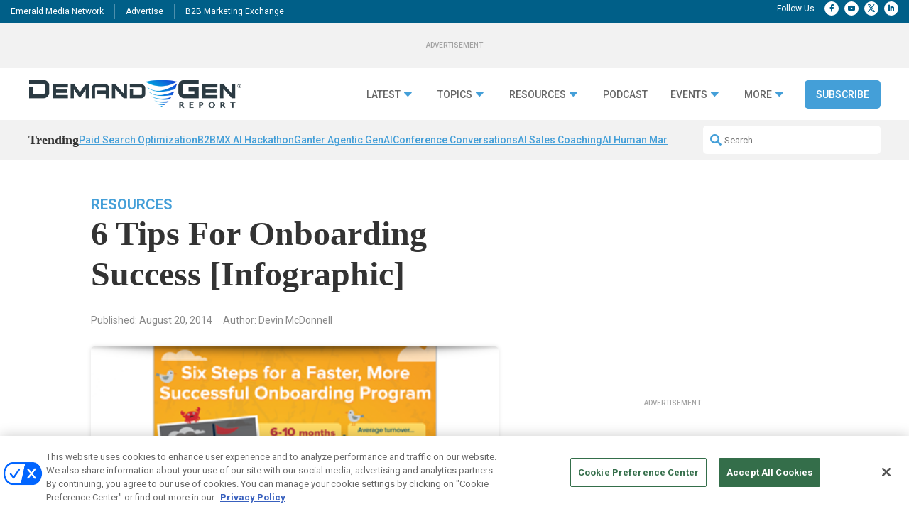

--- FILE ---
content_type: text/html; charset=UTF-8
request_url: https://www.demandgenreport.com/resources/6-tips-for-onboarding-success-infographic-2/2868/
body_size: 35204
content:
<!DOCTYPE html>
<html lang="en-US">
<head>
	<meta charset="UTF-8" />
<meta http-equiv="X-UA-Compatible" content="IE=edge">
	<link rel="pingback" href="https://www.demandgenreport.com/xmlrpc.php" />

	<script type="text/javascript">
		document.documentElement.className = 'js';
	</script>
	
	<?

<meta name='robots' content='index, follow, max-image-preview:large, max-snippet:-1, max-video-preview:-1' />
<!-- OneTrust Cookies Consent Notice start for demandgenreport.com -->
<script type="text/javascript" src=https://cdn.cookielaw.org/consent/e0cf5753-3aae-4418-8c41-ed5e9ad280e8-test/OtAutoBlock.js ></script>
<script src=https://cdn.cookielaw.org/scripttemplates/otSDKStub.js  type="text/javascript" charset="UTF-8" data-domain-script="e0cf5753-3aae-4418-8c41-ed5e9ad280e8-test" ></script>
<script type="text/javascript">
function OptanonWrapper() { }
</script>
<!-- OneTrust Cookies Consent Notice end for demandgenreport.com -->
	  
  <link rel='stylesheet' id='hubspot-global-css' href='https://cdn.jsdelivr.net/gh/Reach-Marketing/emx-hubspot@main/emerald-privacy-global.css' type='text/css' media='all' />
  <link rel='stylesheet' id='hubspot-css' href='https://cdn.jsdelivr.net/gh/Reach-Marketing/emx-hubspot@main/emerald-privacy-demandgenreport.css' type='text/css' media='all' />
  
  
	<!-- This site is optimized with the Yoast SEO plugin v23.7 - https://yoast.com/wordpress/plugins/seo/ -->
	<title>6 Tips For Onboarding Success [Infographic] - Demand Gen Report</title>
	<link rel="canonical" href="https://www.demandgenreport.com/resources/6-tips-for-onboarding-success-infographic-2/2868/" />
	<meta property="og:locale" content="en_US" />
	<meta property="og:type" content="article" />
	<meta property="og:title" content="6 Tips For Onboarding Success [Infographic] - Demand Gen Report" />
	<meta property="og:description" content="Equipping new sales hires with the right content and resources to get them up to speed quickly is a challenge for many organizations. This infographic from SAVO offers six tips to help get new hires started on the right foot." />
	<meta property="og:url" content="https://www.demandgenreport.com/resources/6-tips-for-onboarding-success-infographic-2/2868/" />
	<meta property="og:site_name" content="Demand Gen Report" />
	<meta property="article:modified_time" content="2024-02-20T19:17:34+00:00" />
	<meta property="og:image" content="https://www.demandgenreport.com/wp-content/uploads/2014/08/DGR-NL-IG-8-20-2014.png" />
	<meta property="og:image:width" content="420" />
	<meta property="og:image:height" content="258" />
	<meta property="og:image:type" content="image/png" />
	<meta name="twitter:card" content="summary_large_image" />
	<script type="application/ld+json" class="yoast-schema-graph">{"@context":"https://schema.org","@graph":[{"@type":"WebPage","@id":"https://www.demandgenreport.com/resources/6-tips-for-onboarding-success-infographic-2/2868/","url":"https://www.demandgenreport.com/resources/6-tips-for-onboarding-success-infographic-2/2868/","name":"6 Tips For Onboarding Success [Infographic] - Demand Gen Report","isPartOf":{"@id":"https://www.demandgenreport.com/#website"},"primaryImageOfPage":{"@id":"https://www.demandgenreport.com/resources/6-tips-for-onboarding-success-infographic-2/2868/#primaryimage"},"image":{"@id":"https://www.demandgenreport.com/resources/6-tips-for-onboarding-success-infographic-2/2868/#primaryimage"},"thumbnailUrl":"https://www.demandgenreport.com/wp-content/uploads/2014/08/DGR-NL-IG-8-20-2014.png","datePublished":"2014-08-20T05:00:00+00:00","dateModified":"2024-02-20T19:17:34+00:00","breadcrumb":{"@id":"https://www.demandgenreport.com/resources/6-tips-for-onboarding-success-infographic-2/2868/#breadcrumb"},"inLanguage":"en-US","potentialAction":[{"@type":"ReadAction","target":["https://www.demandgenreport.com/resources/6-tips-for-onboarding-success-infographic-2/2868/"]}]},{"@type":"ImageObject","inLanguage":"en-US","@id":"https://www.demandgenreport.com/resources/6-tips-for-onboarding-success-infographic-2/2868/#primaryimage","url":"https://www.demandgenreport.com/wp-content/uploads/2014/08/DGR-NL-IG-8-20-2014.png","contentUrl":"https://www.demandgenreport.com/wp-content/uploads/2014/08/DGR-NL-IG-8-20-2014.png","width":420,"height":258,"caption":"Equipping new sales hires with the right content and resources to get them up to speed quickly is a challenge for many organizations. This infographic from SAVO offers six tips to help get new hires started on the right foot."},{"@type":"BreadcrumbList","@id":"https://www.demandgenreport.com/resources/6-tips-for-onboarding-success-infographic-2/2868/#breadcrumb","itemListElement":[{"@type":"ListItem","position":1,"name":"Home","item":"https://www.demandgenreport.com/"},{"@type":"ListItem","position":2,"name":"6 Tips For Onboarding Success [Infographic]"}]},{"@type":"WebSite","@id":"https://www.demandgenreport.com/#website","url":"https://www.demandgenreport.com/","name":"Demand Gen Report","description":"","potentialAction":[{"@type":"SearchAction","target":{"@type":"EntryPoint","urlTemplate":"https://www.demandgenreport.com/?s={search_term_string}"},"query-input":{"@type":"PropertyValueSpecification","valueRequired":true,"valueName":"search_term_string"}}],"inLanguage":"en-US"}]}</script>
	<!-- / Yoast SEO plugin. -->


<link rel='dns-prefetch' href='//cdn.parsely.com' />
<link rel='dns-prefetch' href='//cdnjs.cloudflare.com' />
<link rel='dns-prefetch' href='//use.fontawesome.com' />
<link rel="alternate" type="application/rss+xml" title="Demand Gen Report &raquo; Feed" href="https://www.demandgenreport.com/feed/" />
<link rel="alternate" type="application/rss+xml" title="Demand Gen Report &raquo; Comments Feed" href="https://www.demandgenreport.com/comments/feed/" />
<link rel="alternate" type="application/rss+xml" title="Demand Gen Report &raquo; 6 Tips For Onboarding Success [Infographic] Comments Feed" href="https://www.demandgenreport.com/resources/6-tips-for-onboarding-success-infographic-2/2868/feed/" />
<link rel="alternate" title="oEmbed (JSON)" type="application/json+oembed" href="https://www.demandgenreport.com/wp-json/oembed/1.0/embed?url=https%3A%2F%2Fwww.demandgenreport.com%2Fresources%2F6-tips-for-onboarding-success-infographic-2%2F2868%2F" />
<link rel="alternate" title="oEmbed (XML)" type="text/xml+oembed" href="https://www.demandgenreport.com/wp-json/oembed/1.0/embed?url=https%3A%2F%2Fwww.demandgenreport.com%2Fresources%2F6-tips-for-onboarding-success-infographic-2%2F2868%2F&#038;format=xml" />
<meta content="Content Framework v.1.0.0" name="generator"/>				<script>
				var divimegapro_singleton = [];
				divimegapro_singleton['header'] = false;
				divimegapro_singleton['content'] = false;
				divimegapro_singleton['footer'] = false;
				var divimegapro_singleton_enabled = ( divimegapro_singleton['header'] || divimegapro_singleton['content'] || divimegapro_singleton['footer'] ) ? true : false;
				</script>
				
				<style id='wp-emoji-styles-inline-css' type='text/css'>

	img.wp-smiley, img.emoji {
		display: inline !important;
		border: none !important;
		box-shadow: none !important;
		height: 1em !important;
		width: 1em !important;
		margin: 0 0.07em !important;
		vertical-align: -0.1em !important;
		background: none !important;
		padding: 0 !important;
	}
/*# sourceURL=wp-emoji-styles-inline-css */
</style>
<style id='wp-block-library-inline-css' type='text/css'>
:root{--wp-block-synced-color:#7a00df;--wp-block-synced-color--rgb:122,0,223;--wp-bound-block-color:var(--wp-block-synced-color);--wp-editor-canvas-background:#ddd;--wp-admin-theme-color:#007cba;--wp-admin-theme-color--rgb:0,124,186;--wp-admin-theme-color-darker-10:#006ba1;--wp-admin-theme-color-darker-10--rgb:0,107,160.5;--wp-admin-theme-color-darker-20:#005a87;--wp-admin-theme-color-darker-20--rgb:0,90,135;--wp-admin-border-width-focus:2px}@media (min-resolution:192dpi){:root{--wp-admin-border-width-focus:1.5px}}.wp-element-button{cursor:pointer}:root .has-very-light-gray-background-color{background-color:#eee}:root .has-very-dark-gray-background-color{background-color:#313131}:root .has-very-light-gray-color{color:#eee}:root .has-very-dark-gray-color{color:#313131}:root .has-vivid-green-cyan-to-vivid-cyan-blue-gradient-background{background:linear-gradient(135deg,#00d084,#0693e3)}:root .has-purple-crush-gradient-background{background:linear-gradient(135deg,#34e2e4,#4721fb 50%,#ab1dfe)}:root .has-hazy-dawn-gradient-background{background:linear-gradient(135deg,#faaca8,#dad0ec)}:root .has-subdued-olive-gradient-background{background:linear-gradient(135deg,#fafae1,#67a671)}:root .has-atomic-cream-gradient-background{background:linear-gradient(135deg,#fdd79a,#004a59)}:root .has-nightshade-gradient-background{background:linear-gradient(135deg,#330968,#31cdcf)}:root .has-midnight-gradient-background{background:linear-gradient(135deg,#020381,#2874fc)}:root{--wp--preset--font-size--normal:16px;--wp--preset--font-size--huge:42px}.has-regular-font-size{font-size:1em}.has-larger-font-size{font-size:2.625em}.has-normal-font-size{font-size:var(--wp--preset--font-size--normal)}.has-huge-font-size{font-size:var(--wp--preset--font-size--huge)}.has-text-align-center{text-align:center}.has-text-align-left{text-align:left}.has-text-align-right{text-align:right}.has-fit-text{white-space:nowrap!important}#end-resizable-editor-section{display:none}.aligncenter{clear:both}.items-justified-left{justify-content:flex-start}.items-justified-center{justify-content:center}.items-justified-right{justify-content:flex-end}.items-justified-space-between{justify-content:space-between}.screen-reader-text{border:0;clip-path:inset(50%);height:1px;margin:-1px;overflow:hidden;padding:0;position:absolute;width:1px;word-wrap:normal!important}.screen-reader-text:focus{background-color:#ddd;clip-path:none;color:#444;display:block;font-size:1em;height:auto;left:5px;line-height:normal;padding:15px 23px 14px;text-decoration:none;top:5px;width:auto;z-index:100000}html :where(.has-border-color){border-style:solid}html :where([style*=border-top-color]){border-top-style:solid}html :where([style*=border-right-color]){border-right-style:solid}html :where([style*=border-bottom-color]){border-bottom-style:solid}html :where([style*=border-left-color]){border-left-style:solid}html :where([style*=border-width]){border-style:solid}html :where([style*=border-top-width]){border-top-style:solid}html :where([style*=border-right-width]){border-right-style:solid}html :where([style*=border-bottom-width]){border-bottom-style:solid}html :where([style*=border-left-width]){border-left-style:solid}html :where(img[class*=wp-image-]){height:auto;max-width:100%}:where(figure){margin:0 0 1em}html :where(.is-position-sticky){--wp-admin--admin-bar--position-offset:var(--wp-admin--admin-bar--height,0px)}@media screen and (max-width:600px){html :where(.is-position-sticky){--wp-admin--admin-bar--position-offset:0px}}

/*# sourceURL=wp-block-library-inline-css */
</style><link rel='stylesheet' id='wp-block-heading-css' href='https://www.demandgenreport.com/wp-includes/blocks/heading/style.min.css?ver=90ba352e6cda10f075886036f4d0bad3' type='text/css' media='all' />
<link rel='stylesheet' id='wp-block-latest-comments-css' href='https://www.demandgenreport.com/wp-includes/blocks/latest-comments/style.min.css?ver=90ba352e6cda10f075886036f4d0bad3' type='text/css' media='all' />
<style id='wp-block-group-inline-css' type='text/css'>
.wp-block-group{box-sizing:border-box}:where(.wp-block-group.wp-block-group-is-layout-constrained){position:relative}
/*# sourceURL=https://www.demandgenreport.com/wp-includes/blocks/group/style.min.css */
</style>
<style id='wp-block-group-theme-inline-css' type='text/css'>
:where(.wp-block-group.has-background){padding:1.25em 2.375em}
/*# sourceURL=https://www.demandgenreport.com/wp-includes/blocks/group/theme.min.css */
</style>
<style id='wp-block-spacer-inline-css' type='text/css'>
.wp-block-spacer{clear:both}
/*# sourceURL=https://www.demandgenreport.com/wp-includes/blocks/spacer/style.min.css */
</style>
<style id='global-styles-inline-css' type='text/css'>
:root{--wp--preset--aspect-ratio--square: 1;--wp--preset--aspect-ratio--4-3: 4/3;--wp--preset--aspect-ratio--3-4: 3/4;--wp--preset--aspect-ratio--3-2: 3/2;--wp--preset--aspect-ratio--2-3: 2/3;--wp--preset--aspect-ratio--16-9: 16/9;--wp--preset--aspect-ratio--9-16: 9/16;--wp--preset--color--black: #000000;--wp--preset--color--cyan-bluish-gray: #abb8c3;--wp--preset--color--white: #ffffff;--wp--preset--color--pale-pink: #f78da7;--wp--preset--color--vivid-red: #cf2e2e;--wp--preset--color--luminous-vivid-orange: #ff6900;--wp--preset--color--luminous-vivid-amber: #fcb900;--wp--preset--color--light-green-cyan: #7bdcb5;--wp--preset--color--vivid-green-cyan: #00d084;--wp--preset--color--pale-cyan-blue: #8ed1fc;--wp--preset--color--vivid-cyan-blue: #0693e3;--wp--preset--color--vivid-purple: #9b51e0;--wp--preset--gradient--vivid-cyan-blue-to-vivid-purple: linear-gradient(135deg,rgb(6,147,227) 0%,rgb(155,81,224) 100%);--wp--preset--gradient--light-green-cyan-to-vivid-green-cyan: linear-gradient(135deg,rgb(122,220,180) 0%,rgb(0,208,130) 100%);--wp--preset--gradient--luminous-vivid-amber-to-luminous-vivid-orange: linear-gradient(135deg,rgb(252,185,0) 0%,rgb(255,105,0) 100%);--wp--preset--gradient--luminous-vivid-orange-to-vivid-red: linear-gradient(135deg,rgb(255,105,0) 0%,rgb(207,46,46) 100%);--wp--preset--gradient--very-light-gray-to-cyan-bluish-gray: linear-gradient(135deg,rgb(238,238,238) 0%,rgb(169,184,195) 100%);--wp--preset--gradient--cool-to-warm-spectrum: linear-gradient(135deg,rgb(74,234,220) 0%,rgb(151,120,209) 20%,rgb(207,42,186) 40%,rgb(238,44,130) 60%,rgb(251,105,98) 80%,rgb(254,248,76) 100%);--wp--preset--gradient--blush-light-purple: linear-gradient(135deg,rgb(255,206,236) 0%,rgb(152,150,240) 100%);--wp--preset--gradient--blush-bordeaux: linear-gradient(135deg,rgb(254,205,165) 0%,rgb(254,45,45) 50%,rgb(107,0,62) 100%);--wp--preset--gradient--luminous-dusk: linear-gradient(135deg,rgb(255,203,112) 0%,rgb(199,81,192) 50%,rgb(65,88,208) 100%);--wp--preset--gradient--pale-ocean: linear-gradient(135deg,rgb(255,245,203) 0%,rgb(182,227,212) 50%,rgb(51,167,181) 100%);--wp--preset--gradient--electric-grass: linear-gradient(135deg,rgb(202,248,128) 0%,rgb(113,206,126) 100%);--wp--preset--gradient--midnight: linear-gradient(135deg,rgb(2,3,129) 0%,rgb(40,116,252) 100%);--wp--preset--font-size--small: 13px;--wp--preset--font-size--medium: 20px;--wp--preset--font-size--large: 36px;--wp--preset--font-size--x-large: 42px;--wp--preset--spacing--20: 0.44rem;--wp--preset--spacing--30: 0.67rem;--wp--preset--spacing--40: 1rem;--wp--preset--spacing--50: 1.5rem;--wp--preset--spacing--60: 2.25rem;--wp--preset--spacing--70: 3.38rem;--wp--preset--spacing--80: 5.06rem;--wp--preset--shadow--natural: 6px 6px 9px rgba(0, 0, 0, 0.2);--wp--preset--shadow--deep: 12px 12px 50px rgba(0, 0, 0, 0.4);--wp--preset--shadow--sharp: 6px 6px 0px rgba(0, 0, 0, 0.2);--wp--preset--shadow--outlined: 6px 6px 0px -3px rgb(255, 255, 255), 6px 6px rgb(0, 0, 0);--wp--preset--shadow--crisp: 6px 6px 0px rgb(0, 0, 0);}:root { --wp--style--global--content-size: 823px;--wp--style--global--wide-size: 1080px; }:where(body) { margin: 0; }.wp-site-blocks > .alignleft { float: left; margin-right: 2em; }.wp-site-blocks > .alignright { float: right; margin-left: 2em; }.wp-site-blocks > .aligncenter { justify-content: center; margin-left: auto; margin-right: auto; }:where(.is-layout-flex){gap: 0.5em;}:where(.is-layout-grid){gap: 0.5em;}.is-layout-flow > .alignleft{float: left;margin-inline-start: 0;margin-inline-end: 2em;}.is-layout-flow > .alignright{float: right;margin-inline-start: 2em;margin-inline-end: 0;}.is-layout-flow > .aligncenter{margin-left: auto !important;margin-right: auto !important;}.is-layout-constrained > .alignleft{float: left;margin-inline-start: 0;margin-inline-end: 2em;}.is-layout-constrained > .alignright{float: right;margin-inline-start: 2em;margin-inline-end: 0;}.is-layout-constrained > .aligncenter{margin-left: auto !important;margin-right: auto !important;}.is-layout-constrained > :where(:not(.alignleft):not(.alignright):not(.alignfull)){max-width: var(--wp--style--global--content-size);margin-left: auto !important;margin-right: auto !important;}.is-layout-constrained > .alignwide{max-width: var(--wp--style--global--wide-size);}body .is-layout-flex{display: flex;}.is-layout-flex{flex-wrap: wrap;align-items: center;}.is-layout-flex > :is(*, div){margin: 0;}body .is-layout-grid{display: grid;}.is-layout-grid > :is(*, div){margin: 0;}body{padding-top: 0px;padding-right: 0px;padding-bottom: 0px;padding-left: 0px;}:root :where(.wp-element-button, .wp-block-button__link){background-color: #32373c;border-width: 0;color: #fff;font-family: inherit;font-size: inherit;font-style: inherit;font-weight: inherit;letter-spacing: inherit;line-height: inherit;padding-top: calc(0.667em + 2px);padding-right: calc(1.333em + 2px);padding-bottom: calc(0.667em + 2px);padding-left: calc(1.333em + 2px);text-decoration: none;text-transform: inherit;}.has-black-color{color: var(--wp--preset--color--black) !important;}.has-cyan-bluish-gray-color{color: var(--wp--preset--color--cyan-bluish-gray) !important;}.has-white-color{color: var(--wp--preset--color--white) !important;}.has-pale-pink-color{color: var(--wp--preset--color--pale-pink) !important;}.has-vivid-red-color{color: var(--wp--preset--color--vivid-red) !important;}.has-luminous-vivid-orange-color{color: var(--wp--preset--color--luminous-vivid-orange) !important;}.has-luminous-vivid-amber-color{color: var(--wp--preset--color--luminous-vivid-amber) !important;}.has-light-green-cyan-color{color: var(--wp--preset--color--light-green-cyan) !important;}.has-vivid-green-cyan-color{color: var(--wp--preset--color--vivid-green-cyan) !important;}.has-pale-cyan-blue-color{color: var(--wp--preset--color--pale-cyan-blue) !important;}.has-vivid-cyan-blue-color{color: var(--wp--preset--color--vivid-cyan-blue) !important;}.has-vivid-purple-color{color: var(--wp--preset--color--vivid-purple) !important;}.has-black-background-color{background-color: var(--wp--preset--color--black) !important;}.has-cyan-bluish-gray-background-color{background-color: var(--wp--preset--color--cyan-bluish-gray) !important;}.has-white-background-color{background-color: var(--wp--preset--color--white) !important;}.has-pale-pink-background-color{background-color: var(--wp--preset--color--pale-pink) !important;}.has-vivid-red-background-color{background-color: var(--wp--preset--color--vivid-red) !important;}.has-luminous-vivid-orange-background-color{background-color: var(--wp--preset--color--luminous-vivid-orange) !important;}.has-luminous-vivid-amber-background-color{background-color: var(--wp--preset--color--luminous-vivid-amber) !important;}.has-light-green-cyan-background-color{background-color: var(--wp--preset--color--light-green-cyan) !important;}.has-vivid-green-cyan-background-color{background-color: var(--wp--preset--color--vivid-green-cyan) !important;}.has-pale-cyan-blue-background-color{background-color: var(--wp--preset--color--pale-cyan-blue) !important;}.has-vivid-cyan-blue-background-color{background-color: var(--wp--preset--color--vivid-cyan-blue) !important;}.has-vivid-purple-background-color{background-color: var(--wp--preset--color--vivid-purple) !important;}.has-black-border-color{border-color: var(--wp--preset--color--black) !important;}.has-cyan-bluish-gray-border-color{border-color: var(--wp--preset--color--cyan-bluish-gray) !important;}.has-white-border-color{border-color: var(--wp--preset--color--white) !important;}.has-pale-pink-border-color{border-color: var(--wp--preset--color--pale-pink) !important;}.has-vivid-red-border-color{border-color: var(--wp--preset--color--vivid-red) !important;}.has-luminous-vivid-orange-border-color{border-color: var(--wp--preset--color--luminous-vivid-orange) !important;}.has-luminous-vivid-amber-border-color{border-color: var(--wp--preset--color--luminous-vivid-amber) !important;}.has-light-green-cyan-border-color{border-color: var(--wp--preset--color--light-green-cyan) !important;}.has-vivid-green-cyan-border-color{border-color: var(--wp--preset--color--vivid-green-cyan) !important;}.has-pale-cyan-blue-border-color{border-color: var(--wp--preset--color--pale-cyan-blue) !important;}.has-vivid-cyan-blue-border-color{border-color: var(--wp--preset--color--vivid-cyan-blue) !important;}.has-vivid-purple-border-color{border-color: var(--wp--preset--color--vivid-purple) !important;}.has-vivid-cyan-blue-to-vivid-purple-gradient-background{background: var(--wp--preset--gradient--vivid-cyan-blue-to-vivid-purple) !important;}.has-light-green-cyan-to-vivid-green-cyan-gradient-background{background: var(--wp--preset--gradient--light-green-cyan-to-vivid-green-cyan) !important;}.has-luminous-vivid-amber-to-luminous-vivid-orange-gradient-background{background: var(--wp--preset--gradient--luminous-vivid-amber-to-luminous-vivid-orange) !important;}.has-luminous-vivid-orange-to-vivid-red-gradient-background{background: var(--wp--preset--gradient--luminous-vivid-orange-to-vivid-red) !important;}.has-very-light-gray-to-cyan-bluish-gray-gradient-background{background: var(--wp--preset--gradient--very-light-gray-to-cyan-bluish-gray) !important;}.has-cool-to-warm-spectrum-gradient-background{background: var(--wp--preset--gradient--cool-to-warm-spectrum) !important;}.has-blush-light-purple-gradient-background{background: var(--wp--preset--gradient--blush-light-purple) !important;}.has-blush-bordeaux-gradient-background{background: var(--wp--preset--gradient--blush-bordeaux) !important;}.has-luminous-dusk-gradient-background{background: var(--wp--preset--gradient--luminous-dusk) !important;}.has-pale-ocean-gradient-background{background: var(--wp--preset--gradient--pale-ocean) !important;}.has-electric-grass-gradient-background{background: var(--wp--preset--gradient--electric-grass) !important;}.has-midnight-gradient-background{background: var(--wp--preset--gradient--midnight) !important;}.has-small-font-size{font-size: var(--wp--preset--font-size--small) !important;}.has-medium-font-size{font-size: var(--wp--preset--font-size--medium) !important;}.has-large-font-size{font-size: var(--wp--preset--font-size--large) !important;}.has-x-large-font-size{font-size: var(--wp--preset--font-size--x-large) !important;}
/*# sourceURL=global-styles-inline-css */
</style>

<link rel='stylesheet' id='font-awesome-css' href='https://use.fontawesome.com/releases/v5.15.4/css/all.css?ver=90ba352e6cda10f075886036f4d0bad3' type='text/css' media='all' />
<link rel='stylesheet' id='divi-modal-popup-styles-css' href='https://www.demandgenreport.com/wp-content/plugins/divi-modal-popup/styles/style.min.css?ver=1.0.6' type='text/css' media='all' />
<link rel='stylesheet' id='malinky-ajax-pagination-css' href='https://www.demandgenreport.com/wp-content/plugins/malinky-ajax-pagination/css/style.css' type='text/css' media='all' />
<link rel='stylesheet' id='divi-style-parent-css' href='https://www.demandgenreport.com/wp-content/themes/Divi/style-static.min.css?ver=4.27.4' type='text/css' media='all' />
<link rel='stylesheet' id='divi-style-css' href='https://www.demandgenreport.com/wp-content/themes/Content-Framework/style.css?ver=4.27.4' type='text/css' media='all' />
<link rel='stylesheet' id='gforms_reset_css-css' href='https://www.demandgenreport.com/wp-content/plugins/gravityforms/legacy/css/formreset.min.css?ver=2.9.24' type='text/css' media='all' />
<link rel='stylesheet' id='gforms_formsmain_css-css' href='https://www.demandgenreport.com/wp-content/plugins/gravityforms/legacy/css/formsmain.min.css?ver=2.9.24' type='text/css' media='all' />
<link rel='stylesheet' id='gforms_ready_class_css-css' href='https://www.demandgenreport.com/wp-content/plugins/gravityforms/legacy/css/readyclass.min.css?ver=2.9.24' type='text/css' media='all' />
<link rel='stylesheet' id='gforms_browsers_css-css' href='https://www.demandgenreport.com/wp-content/plugins/gravityforms/legacy/css/browsers.min.css?ver=2.9.24' type='text/css' media='all' />
<link rel='stylesheet' id='DiviMegaPro-main-css' href='https://www.demandgenreport.com/wp-content/plugins/divi-mega-pro/assets/css/main.css?ver=1.9.8.2' type='text/css' media='all' />
<link rel='stylesheet' id='DiviMegaPro-main-media-query-css' href='https://www.demandgenreport.com/wp-content/plugins/divi-mega-pro/assets/css/main-media-query.css?ver=1.9.8.2' type='text/css' media='all' />
<link rel='stylesheet' id='DiviMegaPro-tippy-animations-css' href='https://www.demandgenreport.com/wp-content/plugins/divi-mega-pro/assets/libraries/tippy/css/animations.css?ver=1.9.8.2' type='text/css' media='all' />
<script type="text/javascript" src="https://www.demandgenreport.com/wp-includes/js/jquery/jquery.min.js?ver=3.7.1" id="jquery-core-js"></script>
<script type="text/javascript" src="https://www.demandgenreport.com/wp-includes/js/jquery/jquery-migrate.min.js?ver=3.4.1" id="jquery-migrate-js"></script>
<script type="text/javascript" id="custom-menu-link-js-js-extra">
/* <![CDATA[ */
var menuImage = {"imageSrc":"https://www.demandgenreport.com/wp-content/plugins/universal-custom-footer/inc/privacyoptions29x14.png"};
//# sourceURL=custom-menu-link-js-js-extra
/* ]]> */
</script>
<script type="text/javascript" src="https://www.demandgenreport.com/wp-content/plugins/universal-custom-footer/inc/custom.js" id="custom-menu-link-js-js"></script>
<script type="text/javascript" src="https://www.demandgenreport.com/wp-content/plugins/divi-mega-pro/assets/js/popper-1.16.1.min.js?ver=1.9.8.2" id="DiviMegaPro-popper-js"></script>
<script type="text/javascript" src="https://www.demandgenreport.com/wp-content/plugins/divi-mega-pro/assets/js/tippy-5.2.1.min.js?ver=1.9.8.2" id="DiviMegaPro-tippy-js"></script>
<link rel="https://api.w.org/" href="https://www.demandgenreport.com/wp-json/" /><link rel="alternate" title="JSON" type="application/json" href="https://www.demandgenreport.com/wp-json/wp/v2/resource/2868" /><link rel="EditURI" type="application/rsd+xml" title="RSD" href="https://www.demandgenreport.com/xmlrpc.php?rsd" />

<link rel='shortlink' href='https://www.demandgenreport.com/?p=2868' />
<script type="application/ld+json">{"@context":"https:\/\/schema.org","@type":"NewsArticle","headline":"6 Tips For Onboarding Success [Infographic]","url":"http:\/\/www.demandgenreport.com\/resources\/6-tips-for-onboarding-success-infographic-2\/2868\/","mainEntityOfPage":{"@type":"WebPage","@id":"http:\/\/www.demandgenreport.com\/resources\/6-tips-for-onboarding-success-infographic-2\/2868\/"},"thumbnailUrl":"https:\/\/www.demandgenreport.com\/wp-content\/uploads\/2014\/08\/DGR-NL-IG-8-20-2014-150x150.png","image":{"@type":"ImageObject","url":"https:\/\/www.demandgenreport.com\/wp-content\/uploads\/2014\/08\/DGR-NL-IG-8-20-2014.png"},"articleSection":"Infographics","author":[{"@type":"Person","name":"Devin McDonnell"}],"creator":["Devin McDonnell"],"publisher":{"@type":"Organization","name":"Demand Gen Report","logo":"https:\/\/www.demandgenreport.com\/wp-content\/uploads\/2024\/01\/dgr_v3_funnel-1.png"},"keywords":[],"dateCreated":"2014-08-20T05:00:00Z","datePublished":"2014-08-20T05:00:00Z","dateModified":"2024-02-20T19:17:34Z"}</script>	<script async="async" src="https://securepubads.g.doubleclick.net/tag/js/gpt.js"></script>
	<script>
  		window.googletag = window.googletag || {cmd: []};
	</script>
	<script>


   
 		var networkCode = 5993;
		var topLevelAdUnit = "nbm.con.dgr";
   		var adslot = "resources/landing";
   		var adUnit = topLevelAdUnit + "/" + adslot;
   		var slotName = "/" + networkCode + "/" + adUnit;
		var s1 = "resources";
		var s2 = "landing";
   		var ptype = "landing";
   		var pid = "2868";
   		var test = ""; 
		console.log(slotName);

	    googletag.cmd.push(() => {
	   		var topMapping = googletag.sizeMapping().
	    		addSize([1024, 0], [[970, 90], [728, 90]]). // Desktop
	    		addSize([768, 0], [728, 90]). // Tablet
	    		addSize([330, 0], [320, 50]). // Phone
	    		build();

	   		var rightMapping = googletag.sizeMapping().
	    		addSize([1024, 0], [[300, 600], [300, 250]]). // Desktop
	    		addSize([768, 0], [300, 250]). // Tablet
	    		addSize([330, 0], [300, 250]). // Phone
	    		build();

	   		var bottomMapping = googletag.sizeMapping().
	    		addSize([1024, 0], [[970, 250], [970, 90], [728, 90]]). // Desktop
	    		addSize([768, 0], [728, 90]). // Tablet
	    		addSize([330, 0], [300, 250]). // Phone
	    		build();

			var REFRESH_KEY = 'refresh';
			var REFRESH_VALUE = 'true';
			googletag.defineOutOfPageSlot(slotName, googletag.enums.OutOfPageFormat.BOTTOM_ANCHOR)
			?.addService(googletag.pubads())    
			?.setTargeting("pos", "bottom-anchor");

			googletag.defineOutOfPageSlot(slotName, googletag.enums.OutOfPageFormat.INTERSTITIAL)
			?.addService(googletag.pubads())    
			?.setTargeting("pos", "interstitial"); 			
			
			googletag.defineSlot(slotName, [[970,90], [728,90], [320, 50]], "top-leaderboard")
			.defineSizeMapping(topMapping)
			.addService(googletag.pubads())
			.setTargeting(REFRESH_KEY, REFRESH_VALUE)
			.setTargeting("pos", "top");

						googletag.defineSlot(slotName, [[970,90], [728,90], [320, 50]], "bottom-leaderboard")
			.defineSizeMapping(bottomMapping)
			.addService(googletag.pubads())
			.setTargeting(REFRESH_KEY, REFRESH_VALUE)
			.setTargeting("pos", "bottom");

		 	var SECONDS_TO_WAIT_AFTER_VIEWABILITY = 90;

			  googletag.pubads().addEventListener('impressionViewable', function(event) {
				var slot = event.slot;
				if (slot.getTargeting(REFRESH_KEY).indexOf(REFRESH_VALUE) > -1) {
				  setTimeout(function() {
					googletag.pubads().refresh([slot]);
				  }, SECONDS_TO_WAIT_AFTER_VIEWABILITY * 1000);
				}
			  });
 
			googletag.pubads().enableLazyLoad({
	            fetchMarginPercent: 500,
	            renderMarginPercent: 200,
	      		mobileScaling: 2.0,
  			});			
			googletag.pubads().enableSingleRequest();
			googletag.pubads().setTargeting("s1", s1 );
			googletag.pubads().setTargeting("s2", s2 );
			googletag.pubads().setTargeting("ptype", ptype );
			googletag.pubads().setTargeting("pid", pid );
			googletag.pubads().setTargeting("test", test);
									
			googletag.pubads().setCentering(true);
			googletag.pubads().collapseEmptyDivs();
			googletag.enableServices();


	});
	</script>
<meta name="viewport" content="width=device-width, initial-scale=1.0, maximum-scale=1.0, user-scalable=0" />		<script type="text/javascript">
		var ajax_url = 'https://www.demandgenreport.com/wp-admin/admin-ajax.php';
		</script>
		<script src="https://kit.fontawesome.com/32d880369c.js" crossorigin="anonymous"></script>

<!-- Google Tag Manager -->
<script>(function(w,d,s,l,i){w[l]=w[l]||[];w[l].push({'gtm.start':
new Date().getTime(),event:'gtm.js'});var f=d.getElementsByTagName(s)[0],
j=d.createElement(s),dl=l!='dataLayer'?'&l='+l:'';j.async=true;j.src=
'https://www.googletagmanager.com/gtm.js?id='+i+dl;f.parentNode.insertBefore(j,f);
})(window,document,'script','dataLayer','GTM-PWFXLL');</script>
<!-- End Google Tag Manager -->



<script>
jQuery(document).ready(function(){
    window.onFilterOptionChanged = function() {
        updateQueryParams();
    };

    window.removeFilter = function(filterType) {
        if (filterType === 'category') {
            jQuery('#filter-cat').val('');
        } else if (filterType === 'type') {
            jQuery('#filter-type').val('');
        }
        updateQueryParams();
    };

    function updateQueryParams() {
        var queryParams = new URLSearchParams(window.location.search);
        queryParams.set("category", jQuery('#filter-cat').val());
        queryParams.set("type", jQuery('#filter-type').val());
        history.replaceState(null, null, "?"+queryParams.toString());
        window.location.reload();
    }
});
</script>


<script>
	
jQuery(document).ready(function($) {
    function updateTabWidth() {
        if ($('.tab-content.current').length === 0) {
            $('ul.menu-tabs').addClass('full-width-tabs');
        } else {
            $('ul.menu-tabs').removeClass('full-width-tabs');
        }
    }

    $('.tab-link').click(function() {
        var tab_id = $(this).attr('data-tab');

        $('.tab-link').removeClass('current');
        $('.tab-content').removeClass('current');

        $(this).addClass('current');
        $("#" + tab_id).addClass('current');

        updateTabWidth();
    });

    // Initial check on page load
    updateTabWidth();
});

</script>


<script >
    jQuery(function($) {
        $(document).ready(function() {
            $("body ul.et_mobile_menu li.menu-item-has-children, body ul.et_mobile_menu  li.page_item_has_children").append('<a href="#" class="mobile-toggle"></a>');
            $('ul.et_mobile_menu li.menu-item-has-children .mobile-toggle, ul.et_mobile_menu li.page_item_has_children .mobile-toggle').click(function(event) {
                event.preventDefault();
                $(this).parent('li').toggleClass('dt-open');
                $(this).parent('li').find('ul.children').first().toggleClass('visible');
                $(this).parent('li').find('ul.sub-menu').first().toggleClass('visible');
            });
            iconFINAL = 'P';
            $('body ul.et_mobile_menu li.menu-item-has-children, body ul.et_mobile_menu li.page_item_has_children').attr('data-icon', iconFINAL);
            $('.mobile-toggle').on('mouseover', function() {
                $(this).parent().addClass('is-hover');
            }).on('mouseout', function() {
                $(this).parent().removeClass('is-hover');
            })
        });
    }); 
</script>

	
<style type="text/css">
  .hidden {opacity: 0;}
</style>

<script type="text/javascript">
  jQuery('html').addClass('hidden');
  jQuery(document).ready(function() {
  jQuery('html').removeClass('hidden');
});
</script>
	





<script>
jQuery(document).ready(function($) {
   $('body').on('click', '#category-all input[type="checkbox"]', function() {
       var $this = $(this);
       if($this.is(':checked')) {
           $this.closest('#category-all').find('input[type="checkbox"]').not($this).prop('checked', false);
       }
   });
 });
</script>

<script>

function preprocessSearchQuery(query) {
    // Example: Encode specific special characters or remove them
    return query.replace(/[.:\’\?]/g, '');
}

</script>








<link rel="icon" href="https://www.demandgenreport.com/wp-content/uploads/2024/01/dgr_v3_funnel-1-150x150.png" sizes="32x32" />
<link rel="icon" href="https://www.demandgenreport.com/wp-content/uploads/2024/01/dgr_v3_funnel-1.png" sizes="192x192" />
<link rel="apple-touch-icon" href="https://www.demandgenreport.com/wp-content/uploads/2024/01/dgr_v3_funnel-1.png" />
<meta name="msapplication-TileImage" content="https://www.demandgenreport.com/wp-content/uploads/2024/01/dgr_v3_funnel-1.png" />
<style id="et-divi-customizer-global-cached-inline-styles">body,.et_pb_column_1_2 .et_quote_content blockquote cite,.et_pb_column_1_2 .et_link_content a.et_link_main_url,.et_pb_column_1_3 .et_quote_content blockquote cite,.et_pb_column_3_8 .et_quote_content blockquote cite,.et_pb_column_1_4 .et_quote_content blockquote cite,.et_pb_blog_grid .et_quote_content blockquote cite,.et_pb_column_1_3 .et_link_content a.et_link_main_url,.et_pb_column_3_8 .et_link_content a.et_link_main_url,.et_pb_column_1_4 .et_link_content a.et_link_main_url,.et_pb_blog_grid .et_link_content a.et_link_main_url,body .et_pb_bg_layout_light .et_pb_post p,body .et_pb_bg_layout_dark .et_pb_post p{font-size:16px}.et_pb_slide_content,.et_pb_best_value{font-size:18px}body{color:#333333}h1,h2,h3,h4,h5,h6{color:#333333}body{line-height:1.5em}.container,.et_pb_row,.et_pb_slider .et_pb_container,.et_pb_fullwidth_section .et_pb_title_container,.et_pb_fullwidth_section .et_pb_title_featured_container,.et_pb_fullwidth_header:not(.et_pb_fullscreen) .et_pb_fullwidth_header_container{max-width:1200px}.et_boxed_layout #page-container,.et_boxed_layout.et_non_fixed_nav.et_transparent_nav #page-container #top-header,.et_boxed_layout.et_non_fixed_nav.et_transparent_nav #page-container #main-header,.et_fixed_nav.et_boxed_layout #page-container #top-header,.et_fixed_nav.et_boxed_layout #page-container #main-header,.et_boxed_layout #page-container .container,.et_boxed_layout #page-container .et_pb_row{max-width:1360px}a{color:#449fd8}#footer-widgets .footer-widget li:before{top:10.6px}@media only screen and (min-width:1500px){.et_pb_row{padding:30px 0}.et_pb_section{padding:60px 0}.single.et_pb_pagebuilder_layout.et_full_width_page .et_post_meta_wrapper{padding-top:90px}.et_pb_fullwidth_section{padding:0}}	h1,h2,h3,h4,h5,h6{font-family:'Georgia',Georgia,"Times New Roman",serif}body,input,textarea,select{font-family:'Roboto',Helvetica,Arial,Lucida,sans-serif}div#post-single-slider .slide,.pss-content .featured-image,.post-single-slider1 .slide{height:400px;width:100%;background-position:center;background-size:cover;background-repeat:no-repeat;max-width:1200px;margin:0 auto;position:relative;border-radius:5px 5px 0px 5px}@media(max-width:981px){div#post-single-slider .slide,.pss-content .featured-image,.post-single-slider1 .slide{height:250px}}nav.small-imgs img{width:150px}a.gallery-btn{display:inline-block;background:#449fd8;color:#fff!important;border-radius:0px 0px 5px 5px;padding:5px 20px 5px 40px;float:right;position:relative;text-transform:uppercase}a.gallery-btn:before{content:"";background-image:url(/wp-content/uploads/2023/11/gallery-icon.png);position:absolute;width:20px;height:20px;top:10px;left:10px;z-index:9999;background-size:contain;background-position:left center;background-repeat:no-repeat}@media(max-width:767px){a.gallery-btn{font-size:14px}}.copyright-text{font-size:14px;font-style:italic;color:#000}a.back-btn{display:inline-block;background:#449fd8;color:#fff!important;border-radius:5px;padding:7px 24px;margin-bottom:20px;text-transform:uppercase;font-weight:700}h1.post-title{font-family:'Georgia',Georgia,"Times New Roman",serif;font-weight:700;font-size:48px;line-height:56px;max-width:800px}.post-info{display:flex;justify-content:space-between;align-items:flex-end}span.divider{font-size:40px;vertical-align:middle;padding:0px 10px;color:#000}</style><link rel='stylesheet' id='et-builder-googlefonts-css' href='https://fonts.googleapis.com/css?family=Roboto:100,100italic,300,300italic,regular,italic,500,500italic,700,700italic,900,900italic&#038;subset=latin,latin-ext&#038;display=swap' type='text/css' media='all' />
</head>
<body class="wp-singular resource-template-default single single-resource postid-2868 wp-theme-Divi wp-child-theme-Content-Framework et-tb-has-template et-tb-has-header et-tb-has-body et-tb-has-footer et_pb_button_helper_class et_cover_background et_pb_gutter osx et_pb_gutters1 et_divi_theme et-db">
	<div id="page-container">
<div id="et-boc" class="et-boc">
			
		<header class="et-l et-l--header">
			<div class="et_builder_inner_content et_pb_gutters1">
		<div class="et_pb_section et_pb_section_0_tb_header et_pb_with_background et_section_regular et_pb_section--with-menu" >
				
				
				
				
				
				
				<div class="et_pb_row et_pb_row_0_tb_header et_pb_equal_columns et_pb_row--with-menu">
				<div class="et_pb_column et_pb_column_1_2 et_pb_column_0_tb_header  et_pb_css_mix_blend_mode_passthrough et_pb_column--with-menu">
				
				
				
				
				<div id="network_nav_menu" class="et_pb_module et_pb_menu et_pb_menu_0_tb_header lwp-hide-mobile-menu et_pb_bg_layout_light  et_pb_text_align_center et_dropdown_animation_fade et_pb_menu--without-logo et_pb_menu--style-left_aligned">
					
					
					
					
					<div class="et_pb_menu_inner_container clearfix">
						
						<div class="et_pb_menu__wrap">
							<div class="et_pb_menu__menu">
								<nav class="et-menu-nav"><ul id="menu-network-nav-menu" class="et-menu nav"><li id="menu-item-13287" class="et_pb_menu_page_id-13287 menu-item menu-item-type-custom menu-item-object-custom menu-item-13287"><a target="_blank" href="https://emeraldx.com">Emerald Media Network</a></li>
<li id="menu-item-40823" class="et_pb_menu_page_id-38448 menu-item menu-item-type-post_type menu-item-object-page menu-item-40823"><a href="https://www.demandgenreport.com/advertise/">Advertise</a></li>
<li id="menu-item-13289" class="et_pb_menu_page_id-13289 menu-item menu-item-type-custom menu-item-object-custom menu-item-13289"><a target="_blank" href="https://b2bmarketing.exchange/west/">B2B Marketing Exchange</a></li>
</ul></nav>
							</div>
							
							
							<div class="et_mobile_nav_menu">
				<div class="mobile_nav closed">
					<span class="mobile_menu_bar"></span>
				</div>
			</div>
						</div>
						
					</div>
				</div>
			</div><div class="et_pb_column et_pb_column_1_2 et_pb_column_1_tb_header  et_pb_css_mix_blend_mode_passthrough et-last-child">
				
				
				
				
				<ul id="network_nav_social" class="et_pb_module et_pb_social_media_follow et_pb_social_media_follow_0_tb_header clearfix  et_pb_text_align_right et_pb_bg_layout_light">
				
				
				
				
				<li
            class='et_pb_social_media_follow_network_0_tb_header et_pb_social_icon et_pb_social_network_link  et-social-facebook'><a
              href='https://www.facebook.com/DemandGenReport'
              class='icon et_pb_with_border'
              title='Follow on Facebook'
               target="_blank"><span
                class='et_pb_social_media_follow_network_name'
                aria-hidden='true'
                >Follow</span></a></li><li
            class='et_pb_social_media_follow_network_1_tb_header et_pb_social_icon et_pb_social_network_link  et-social-youtube'><a
              href='https://www.youtube.com/channel/UCXRz4sldn_k04ruaujqOAuA'
              class='icon et_pb_with_border'
              title='Follow on Youtube'
               target="_blank"><span
                class='et_pb_social_media_follow_network_name'
                aria-hidden='true'
                >Follow</span></a></li><li
            class='et_pb_social_media_follow_network_2_tb_header et_pb_social_icon et_pb_social_network_link  et-social-twitter'><a
              href='https://twitter.com/DG_Report'
              class='icon et_pb_with_border'
              title='Follow on X'
               target="_blank"><span
                class='et_pb_social_media_follow_network_name'
                aria-hidden='true'
                >Follow</span></a></li><li
            class='et_pb_social_media_follow_network_3_tb_header et_pb_social_icon et_pb_social_network_link  et-social-linkedin'><a
              href='https://www.linkedin.com/company/demand-gen-report/'
              class='icon et_pb_with_border'
              title='Follow on LinkedIn'
               target="_blank"><span
                class='et_pb_social_media_follow_network_name'
                aria-hidden='true'
                >Follow</span></a></li>
			</ul>
			</div>
				
				
				
				
			</div>
				
				
			</div><div class="et_pb_section et_pb_section_1_tb_header et_pb_with_background et_section_regular" >
				
				
				
				
				
				
				<div class="et_pb_row et_pb_row_1_tb_header">
				<div class="et_pb_column et_pb_column_4_4 et_pb_column_2_tb_header  et_pb_css_mix_blend_mode_passthrough et-last-child">
				
				
				
				
				<div class="et_pb_module et_pb_code et_pb_code_0_tb_header  et_pb_text_align_center">
				
				
				
				
				<div class="et_pb_code_inner"><div id="top-leaderboard" style="min-width: 320px; min-height: 50px;">
 <script type="text/javascript">
  googletag.cmd.push(function() {
        googletag.display("top-leaderboard");});
  </script>
</div>
<span class="ad-tag-label">ADVERTISEMENT</span></div>
			</div>
			</div>
				
				
				
				
			</div>
				
				
			</div><div class="et_pb_section et_pb_section_2_tb_header main-content-navigation et_pb_sticky_module et_section_regular et_pb_section--with-menu" >
				
				
				
				
				
				
				<div class="et_pb_row et_pb_row_2_tb_header et_pb_equal_columns et_pb_row--with-menu">
				<div class="et_pb_column et_pb_column_1_4 et_pb_column_3_tb_header  et_pb_css_mix_blend_mode_passthrough">
				
				
				
				
				<div class="et_pb_module et_pb_image et_pb_image_0_tb_header">
				
				
				
				
				<a href="https://www.demandgenreport.com/"><span class="et_pb_image_wrap "><img decoding="async" width="500" height="72" src="https://www.demandgenreport.com/wp-content/uploads/2024/01/dgr_logo_2019-1.png" alt="" title="" srcset="https://www.demandgenreport.com/wp-content/uploads/2024/01/dgr_logo_2019-1.png 500w, https://www.demandgenreport.com/wp-content/uploads/2024/01/dgr_logo_2019-1-480x69.png 480w" sizes="(min-width: 0px) and (max-width: 480px) 480px, (min-width: 481px) 500px, 100vw" class="wp-image-36359" /></span></a>
			</div>
			</div><div class="et_pb_column et_pb_column_3_4 et_pb_column_4_tb_header  et_pb_css_mix_blend_mode_passthrough et-last-child et_pb_column--with-menu">
				
				
				
				
				<div id="custom_primary_nav" class="et_pb_module et_pb_menu et_pb_menu_1_tb_header et_pb_bg_layout_light  et_pb_text_align_right et_dropdown_animation_fade et_pb_menu--without-logo et_pb_menu--style-left_aligned">
					
					
					
					
					<div class="et_pb_menu_inner_container clearfix">
						
						<div class="et_pb_menu__wrap">
							<div class="et_pb_menu__menu">
								<nav class="et-menu-nav"><ul id="menu-primary-menu" class="et-menu nav"><li class="et_pb_menu_page_id-38000 menu-item menu-item-type-custom menu-item-object-custom menu-item-has-children menu-item-38000"><a href="/latest/">Latest</a>
<ul class="sub-menu">
	<li class="et_pb_menu_page_id-38001 menu-item menu-item-type-custom menu-item-object-custom menu-item-38001"><a href="/latest/">View All Posts »</a></li>
	<li class="et_pb_menu_page_id-19184 menu-item menu-item-type-taxonomy menu-item-object-category menu-item-40184"><a href="https://www.demandgenreport.com/industry-news/">Industry News</a></li>
	<li class="et_pb_menu_page_id-19181 menu-item menu-item-type-taxonomy menu-item-object-category menu-item-40185"><a href="https://www.demandgenreport.com/demanding-views/">Demanding Views</a></li>
	<li class="et_pb_menu_page_id-19183 menu-item menu-item-type-taxonomy menu-item-object-category menu-item-40186"><a href="https://www.demandgenreport.com/financial-news/">Financial News</a></li>
	<li class="et_pb_menu_page_id-19185 menu-item menu-item-type-taxonomy menu-item-object-category menu-item-40187"><a href="https://www.demandgenreport.com/solution-spotlight/">Solution Spotlight</a></li>
	<li class="et_pb_menu_page_id-19180 menu-item menu-item-type-taxonomy menu-item-object-category menu-item-40188"><a href="https://www.demandgenreport.com/case-studies/">Case Studies</a></li>
	<li class="et_pb_menu_page_id--148 menu-item menu-item-type-post_type_archive menu-item-object-podcast menu-item-40189"><a href="https://www.demandgenreport.com/podcasts/">Podcasts</a></li>
	<li class="et_pb_menu_page_id-19179 menu-item menu-item-type-taxonomy menu-item-object-category menu-item-40191"><a href="https://www.demandgenreport.com/blog/">Blogs</a></li>
</ul>
</li>
<li class="et_pb_menu_page_id-13267 menu-item menu-item-type-custom menu-item-object-custom menu-item-has-children menu-item-13267"><a href="/latest/">Topics</a>
<ul class="sub-menu">
	<li class="et_pb_menu_page_id-38530 menu-item menu-item-type-custom menu-item-object-custom menu-item-38530"><a href="/latest/">View All Posts »</a></li>
	<li class="et_pb_menu_page_id-19125 menu-item menu-item-type-taxonomy menu-item-object-topic menu-item-38131"><a href="https://www.demandgenreport.com/topic/abm-abx/">ABM/ABX</a></li>
	<li class="et_pb_menu_page_id-19128 menu-item menu-item-type-taxonomy menu-item-object-topic current-resource-ancestor current-menu-parent current-resource-parent menu-item-38132"><a href="https://www.demandgenreport.com/topic/content-strategy/">Content Strategy</a></li>
	<li class="et_pb_menu_page_id-19132 menu-item menu-item-type-taxonomy menu-item-object-topic menu-item-38133"><a href="https://www.demandgenreport.com/topic/demand-generation/">Demand Generation</a></li>
	<li class="et_pb_menu_page_id-19134 menu-item menu-item-type-taxonomy menu-item-object-topic menu-item-38134"><a href="https://www.demandgenreport.com/topic/go-to-market-strategy/">Go-To-Market Strategy</a></li>
	<li class="et_pb_menu_page_id-19140 menu-item menu-item-type-taxonomy menu-item-object-topic menu-item-38135"><a href="https://www.demandgenreport.com/topic/personalization/">Personalization</a></li>
	<li class="et_pb_menu_page_id-19141 menu-item menu-item-type-taxonomy menu-item-object-topic menu-item-38136"><a href="https://www.demandgenreport.com/topic/predictive-marketing/">Predictive Marketing</a></li>
	<li class="et_pb_menu_page_id-19142 menu-item menu-item-type-taxonomy menu-item-object-topic menu-item-38137"><a href="https://www.demandgenreport.com/topic/revenue-sales-operations/">Revenue Operations</a></li>
	<li class="et_pb_menu_page_id-19143 menu-item menu-item-type-taxonomy menu-item-object-topic menu-item-38138"><a href="https://www.demandgenreport.com/topic/sales-enablement-acceleration/">Sales Enablement</a></li>
</ul>
</li>
<li class="et_pb_menu_page_id--180 menu-item menu-item-type-post_type_archive menu-item-object-resource menu-item-has-children menu-item-38140"><a>Resources</a>
<ul class="sub-menu">
	<li class="et_pb_menu_page_id-40752 menu-item menu-item-type-post_type menu-item-object-page menu-item-40756"><a href="https://www.demandgenreport.com/resources/">View All Resources »</a></li>
	<li class="et_pb_menu_page_id-19155 menu-item menu-item-type-taxonomy menu-item-object-resource_category menu-item-38141"><a href="https://www.demandgenreport.com/resources/state-of-guides/">&#8220;State Of&#8221; Guides</a></li>
	<li class="et_pb_menu_page_id-19154 menu-item menu-item-type-taxonomy menu-item-object-resource_category menu-item-38142"><a href="https://www.demandgenreport.com/resources/tactical-guides/">Tactical Guides</a></li>
	<li class="et_pb_menu_page_id-19148 menu-item menu-item-type-taxonomy menu-item-object-resource_category menu-item-38143"><a href="https://www.demandgenreport.com/resources/research/">Research</a></li>
	<li class="et_pb_menu_page_id-19149 menu-item menu-item-type-taxonomy menu-item-object-resource_category menu-item-38144"><a href="https://www.demandgenreport.com/resources/reports/">Reports</a></li>
	<li class="et_pb_menu_page_id-19150 menu-item menu-item-type-taxonomy menu-item-object-resource_category menu-item-38145"><a href="https://www.demandgenreport.com/resources/webinars/">Webinars</a></li>
	<li class="et_pb_menu_page_id-19146 menu-item menu-item-type-taxonomy menu-item-object-resource_category menu-item-38146"><a href="https://www.demandgenreport.com/resources/e-books/">E-books</a></li>
	<li class="et_pb_menu_page_id-19151 menu-item menu-item-type-taxonomy menu-item-object-resource_category menu-item-38147"><a href="https://www.demandgenreport.com/resources/white-papers/">White Papers</a></li>
	<li class="et_pb_menu_page_id-19152 menu-item menu-item-type-taxonomy menu-item-object-resource_category menu-item-38148"><a href="https://www.demandgenreport.com/resources/ipapers/">iPapers</a></li>
	<li class="et_pb_menu_page_id-19147 menu-item menu-item-type-taxonomy menu-item-object-resource_category current-resource-ancestor current-menu-parent current-resource-parent menu-item-38149"><a href="https://www.demandgenreport.com/resources/infographics/">Infographics</a></li>
</ul>
</li>
<li class="et_pb_menu_page_id--148 menu-item menu-item-type-post_type_archive menu-item-object-podcast menu-item-38139"><a href="https://www.demandgenreport.com/podcasts/">Podcast</a></li>
<li class="divimegapro-38383 et_pb_menu_page_id--247 menu-item menu-item-type-post_type_archive menu-item-object-event menu-item-38160"><a href="https://www.demandgenreport.com/events/">Events</a></li>
<li class="adjust-left et_pb_menu_page_id-13278 menu-item menu-item-type-custom menu-item-object-custom menu-item-has-children menu-item-13278"><a href="#">More</a>
<ul class="sub-menu">
	<li class="et_pb_menu_page_id-40813 menu-item menu-item-type-post_type menu-item-object-page menu-item-40818"><a href="https://www.demandgenreport.com/about/">About Us</a></li>
	<li class="et_pb_menu_page_id-38448 menu-item menu-item-type-post_type menu-item-object-page menu-item-40821"><a href="https://www.demandgenreport.com/advertise/">Advertise</a></li>
	<li class="et_pb_menu_page_id-1968 menu-item menu-item-type-post_type menu-item-object-page menu-item-40829"><a href="https://www.demandgenreport.com/editorial-calendar/">Editorial Calendar</a></li>
</ul>
</li>
<li class="menu-subscribe et_pb_menu_page_id-1740 menu-item menu-item-type-post_type menu-item-object-page menu-item-13286"><a href="https://www.demandgenreport.com/subscribe/">Subscribe</a></li>
</ul></nav>
							</div>
							
							<button type="button" class="et_pb_menu__icon et_pb_menu__search-button"></button>
							<div class="et_mobile_nav_menu">
				<div class="mobile_nav closed">
					<span class="mobile_menu_bar"></span>
				</div>
			</div>
						</div>
						<div class="et_pb_menu__search-container et_pb_menu__search-container--disabled">
				<div class="et_pb_menu__search">
					<form role="search" method="get" class="et_pb_menu__search-form" action="https://www.demandgenreport.com/">
						<input type="search" class="et_pb_menu__search-input" placeholder="Search &hellip;" name="s" title="Search for:" />
					</form>
					<button type="button" class="et_pb_menu__icon et_pb_menu__close-search-button"></button>
				</div>
			</div>
					</div>
				</div>
			</div>
				
				
				
				
			</div><div class="et_pb_row et_pb_row_3_tb_header et_pb_equal_columns et_pb_gutters1">
				<div class="et_pb_column et_pb_column_3_5 et_pb_column_5_tb_header  et_pb_css_mix_blend_mode_passthrough">
				
				
				
				
				<div class="et_pb_module et_pb_image et_pb_image_1_tb_header">
				
				
				
				
				<a href="https://www.demandgenreport.com/"><span class="et_pb_image_wrap "><img decoding="async" width="500" height="72" src="https://www.demandgenreport.com/wp-content/uploads/2024/01/dgr_logo_2019-1.png" alt="" title="" srcset="https://www.demandgenreport.com/wp-content/uploads/2024/01/dgr_logo_2019-1.png 500w, https://www.demandgenreport.com/wp-content/uploads/2024/01/dgr_logo_2019-1-480x69.png 480w" sizes="(min-width: 0px) and (max-width: 480px) 480px, (min-width: 481px) 500px, 100vw" class="wp-image-36359" /></span></a>
			</div><div class="et_pb_module el_modal_popup el_modal_popup_0_tb_header">
				
				
				
				
				
				
				<div class="et_pb_module_inner">
					<div class="el_modal_popup_wrapper el_modal_popup_top_center el_modal_popup_close_on_esc el_modal_popup_close_on_background_click" data-disable-website-scroll="on" data-id="el_modal_popup_module_30" data-re-render="on" data-autoplay-video="off" data-trigger-type="element" data-trigger-delay="3000ms"     data-trigger-element-id="mobile-text-button"  >
                <div class="el_modal_popup_inner_wrap">
                    
                    <div class="el_modal_popup_body"><div class="et_pb_section et_pb_section_3_tb_header et_pb_with_background et_section_regular" >
				
				
				
				
				
				
				<div class="et_pb_row et_pb_row_4_tb_header">
				<div class="et_pb_column et_pb_column_4_4 et_pb_column_6_tb_header  et_pb_css_mix_blend_mode_passthrough et-last-child">
				
				
				
				
				<div class="et_pb_module et_pb_code et_pb_code_1_tb_header">
				
				
				
				
				<div class="et_pb_code_inner"><div id="my-mobile-menu" class="mobile-menu"><ul class="menu-tabs"><li class="tab-link tab-with-child" data-tab="tab-38000">Latest</li><li class="tab-link tab-with-child" data-tab="tab-13267">Topics</li><li class="tab-link tab-with-child" data-tab="tab-38140">Resources</li><li class="tab-link"><a href="https://www.demandgenreport.com/podcasts/">Podcast</a></li><li class="tab-link"><a href="https://www.demandgenreport.com/events/">Events</a></li><li class="tab-link tab-with-child" data-tab="tab-13278">More</li><li class="tab-link"><a href="https://www.demandgenreport.com/subscribe/">Subscribe</a></li></ul><div id="tab-38000" class="tab-content"><a href="/latest/">View All Posts »</a><a href="https://www.demandgenreport.com/industry-news/">Industry News</a><a href="https://www.demandgenreport.com/demanding-views/">Demanding Views</a><a href="https://www.demandgenreport.com/financial-news/">Financial News</a><a href="https://www.demandgenreport.com/solution-spotlight/">Solution Spotlight</a><a href="https://www.demandgenreport.com/case-studies/">Case Studies</a><a href="https://www.demandgenreport.com/podcasts/">Podcasts</a><a href="https://www.demandgenreport.com/blog/">Blogs</a></div><div id="tab-13267" class="tab-content"><a href="/latest/">View All Posts »</a><a href="https://www.demandgenreport.com/topic/abm-abx/">ABM/ABX</a><a href="https://www.demandgenreport.com/topic/content-strategy/">Content Strategy</a><a href="https://www.demandgenreport.com/topic/demand-generation/">Demand Generation</a><a href="https://www.demandgenreport.com/topic/go-to-market-strategy/">Go-To-Market Strategy</a><a href="https://www.demandgenreport.com/topic/personalization/">Personalization</a><a href="https://www.demandgenreport.com/topic/predictive-marketing/">Predictive Marketing</a><a href="https://www.demandgenreport.com/topic/revenue-sales-operations/">Revenue Operations</a><a href="https://www.demandgenreport.com/topic/sales-enablement-acceleration/">Sales Enablement</a></div><div id="tab-38140" class="tab-content"><a href="https://www.demandgenreport.com/resources/">View All Resources »</a><a href="https://www.demandgenreport.com/resources/state-of-guides/">"State Of" Guides</a><a href="https://www.demandgenreport.com/resources/tactical-guides/">Tactical Guides</a><a href="https://www.demandgenreport.com/resources/research/">Research</a><a href="https://www.demandgenreport.com/resources/reports/">Reports</a><a href="https://www.demandgenreport.com/resources/webinars/">Webinars</a><a href="https://www.demandgenreport.com/resources/e-books/">E-books</a><a href="https://www.demandgenreport.com/resources/white-papers/">White Papers</a><a href="https://www.demandgenreport.com/resources/ipapers/">iPapers</a><a href="https://www.demandgenreport.com/resources/infographics/">Infographics</a></div><div id="tab-13278" class="tab-content"><a href="https://www.demandgenreport.com/about/">About Us</a><a href="https://www.demandgenreport.com/advertise/">Advertise</a><a href="https://www.demandgenreport.com/editorial-calendar/">Editorial Calendar</a></div></div></div>
			</div>
			</div>
				
				
				
				
			</div>
				
				
			</div></div>
                    
                </div>
            </div>
				</div>
			</div><div class="et_pb_module el_modal_popup el_modal_popup_1_tb_header">
				
				
				
				
				
				
				<div class="et_pb_module_inner">
					<div class="el_modal_popup_wrapper el_modal_popup_top_center el_modal_popup_close_on_background_click" data-disable-website-scroll="on" data-id="el_modal_popup_module_31" data-re-render="on" data-autoplay-video="off" data-trigger-type="element" data-trigger-delay="3000ms"      data-trigger-element-class="et_pb_icon_wrap" >
                <div class="el_modal_popup_inner_wrap">
                    <div class="el_modal_popup_header"><span class="el_modal_popup_close el_modal_popup_close_icon et-pb-icon">Q</span></div>
                    <div class="el_modal_popup_body"><div class="et_pb_section et_pb_section_4_tb_header et_section_regular" >
				
				
				
				
				
				
				<div class="et_pb_row et_pb_row_5_tb_header">
				<div class="et_pb_column et_pb_column_4_4 et_pb_column_7_tb_header  et_pb_css_mix_blend_mode_passthrough et-last-child">
				
				
				
				
				<div class="et_pb_module et_pb_code et_pb_code_2_tb_header popup-search">
				
				
				
				
				<div class="et_pb_code_inner"><form role="search" method="get" id="searchform" class="searchform" action="https://www.demandgenreport.com/" >
    <div class="search-wrapper">
        <input type="text" value="" name="s" id="s" placeholder="Search…" />
        <button type="submit" id="searchsubmit" ><i class="fa fa-search"></i></button>
    </div>
    </form></div>
			</div>
			</div>
				
				
				
				
			</div>
				
				
			</div></div>
                    
                </div>
            </div>
				</div>
			</div>
			</div><div class="et_pb_column et_pb_column_1_5 et_pb_column_8_tb_header  et_pb_css_mix_blend_mode_passthrough">
				
				
				
				
				<div id="mobile-text-button" class="et_pb_module et_pb_text et_pb_text_0_tb_header  et_pb_text_align_center et_pb_text_align_right-tablet et_pb_bg_layout_light">
				
				
				
				
				<div class="et_pb_text_inner">MENU</div>
			</div>
			</div><div class="et_pb_column et_pb_column_1_5 et_pb_column_9_tb_header  et_pb_css_mix_blend_mode_passthrough">
				
				
				
				
				<div id="mobile-search-icon" class="et_pb_module et_pb_icon et_pb_icon_0_tb_header">
				<span class="et_pb_icon_wrap "><span class="et-pb-icon"></span></span>
			</div>
			</div>
				
				
				
				
			</div>
				
				
			</div><div class="et_pb_section et_pb_section_5_tb_header et_pb_with_background et_section_regular" >
				
				
				
				
				
				
				<div class="et_pb_row et_pb_row_7_tb_header et_pb_equal_columns">
				<div class="et_pb_column et_pb_column_3_4 et_pb_column_10_tb_header  et_pb_css_mix_blend_mode_passthrough">
				
				
				
				
				<div class="et_pb_module et_pb_code et_pb_code_3_tb_header">
				
				
				
				
				<div class="et_pb_code_inner"><div class="sk-module"><div class="item trending_title">Trending</div><div class="item"><a href="https://www.demandgenreport.com/industry-news/news-brief/channel99-introduces-ai-driven-paid-search-optimization-for-b2b-marketers/51534/" class="slide-content">Paid Search Optimization</a></div><div class="item"><a href="https://www.demandgenreport.com/blog/the-ultimate-ai-hackathon-at-b2bmx-2026-the-b2b-prompt-playoff/51540/" class="slide-content">B2BMX AI Hackathon</a></div><div class="item"><a href="https://www.demandgenreport.com/industry-news/news-brief/gartner-only-one-third-of-consumers-say-genai-rivals-search-engines/51530/" class="slide-content">Ganter Agentic GenAI</a></div><div class="item"><a href="https://www.demandgenreport.com/demanding-views/converting-conference-conversations-into-pipeline-revenue/51489/" class="slide-content">Conference Conversations</a></div><div class="item"><a href="https://www.demandgenreport.com/demanding-views/demand-gen-report-2026-trends-allegos-david-ashe/51459/" class="slide-content">AI Sales Coaching</a></div><div class="item"><a href="https://www.demandgenreport.com/industry-news/feature/madison-logic-survey-detailing-the-marriage-of-ai-and-human-touch-in-marketing/51495/" class="slide-content">AI Human Marketing</a></div><div class="item"><a href="https://www.demandgenreport.com/case-studies/missed-calls-found-opportunities-marketcrests-data-driven-success-with-callrail/51501/" class="slide-content">Case Study Calls</a></div><div class="item"><a href="https://www.demandgenreport.com/blog/join-dockets-arjun-pillai-on-jan-21-to-explore-the-future-of-lead-qualification-with-ai/51395-2-2/" class="slide-content">Docket Webinar Today</a></div><div class="item"><a href="https://www.demandgenreport.com/industry-news/feature/the-new-rules-of-connection-qa-with-b2bmx-2026-keynote-speaker-ashley-faus/51466/" class="slide-content">Meet Ashley Faus </a></div><div class="item"><a href="https://www.demandgenreport.com/demanding-views/demand-gen-report-2026-trends-ai-digitals-stephen-magli/51084/" class="slide-content">2026 Stephen Magli</a></div><div class="item"><a href="https://www.demandgenreport.com/industry-news/news-brief/new-cordial-ai-agents-bridge-gap-between-insight-action/51445/" class="slide-content">Cordial AI Agents</a></div><div class="item"><a href="https://www.demandgenreport.com/demanding-views/demand-gen-report-2026-trends-lunarlinks-kris-flank/51122/" class="slide-content">LunarLinks’ Kris Flank</a></div><div class="item"><a href="https://www.demandgenreport.com/blog/ai-meets-authenticity-b2bmx-2026-keynote-from-ashley-faus-offers-blueprint-for-human-centered-marketing/51430-2/" class="slide-content">Ashley Faus Keynote</a></div><div class="item"><a href="https://www.demandgenreport.com/blog/our-2026-data-survey-why-marketers-are-rebuilding-their-foundation-is-live/51438/" class="slide-content">2026 Database Survey</a></div><div class="item"><a href="https://www.demandgenreport.com/demanding-views/demand-gen-report-2026-trends-calltrackingmetrics-erika-rollins/51087/" class="slide-content">CallTrackingMetrics&#039; Erika Rollins</a></div><div class="item"><a href="https://www.demandgenreport.com/demanding-views/from-the-wild-west-to-a-world-of-accountability-in-data/51343/" class="slide-content">Data Accountability</a></div><div class="item"><a href="https://www.demandgenreport.com/demanding-views/demand-gen-report-2026-trends-pipeline360s-tony-uphoff/51072/" class="slide-content">Pipeline&#039;s Tony Uphoff</a></div><div class="item"><a href="https://www.demandgenreport.com/industry-news/news-brief/cvent-enters-into-agreement-to-purchase-on24/51443/" class="slide-content">Cvent Buying ON24</a></div><div class="item"><a href="https://www.demandgenreport.com/demanding-views/demand-gen-report-2026-trends-omnisends-evaldas-mockus/51198/" class="slide-content">Omnisend’s Evaldas Mockus</a></div><div class="item"><a href="https://www.demandgenreport.com/blog/ai-meets-authenticity-b2bmx-2026-keynote-from-ashley-faus-offers-blueprint-for-human-centered-marketing/51430/" class="slide-content">Ashley Faus Keynote</a></div><div class="item"><a href="https://www.demandgenreport.com/industry-news/feature/navigating-ai-driven-marketing-trends-dgrs-interview-with-ai-digitals-mary-gabrielyan/51427/" class="slide-content">AI Digital’s Gabrielyan</a></div><div class="item"><a href="https://www.demandgenreport.com/demanding-views/demand-gen-report-2026-trends-murals-christina-bottis/51098/" class="slide-content">Mural’s Christina Bottis</a></div><div class="item"><a href="https://www.demandgenreport.com/industry-news/news-brief/2x-acquisition-expands-marketing-as-a-service-to-gtm-orchestration/51415/" class="slide-content">2X Acquires Kiln</a></div><div class="item"><a href="https://www.demandgenreport.com/demanding-views/demand-gen-report-2026-trends-33acrosss-paul-bell/51075/" class="slide-content">33Across&#039; Paul Bell</a></div><div class="item"><a href="https://www.demandgenreport.com/blog/keynote-reveal-benedict-evans-headlines-b2bmx-2026/51399-2/" class="slide-content">B2BMX2026 Benedict Evans</a></div><div class="item"><a href="https://www.demandgenreport.com/industry-news/news-brief/from-metrics-to-revenue-the-real-challenge-for-b2b-marketing-leaders-in-2026/51412/" class="slide-content">DemandScience 2026 Marketing</a></div><div class="item"><a href="https://www.demandgenreport.com/demanding-views/demand-gen-report-2026-trends-propel-softwares-ross-meyercord/51101/" class="slide-content">Propel’s Ross Meyercord</a></div><div class="item"><a href="https://www.demandgenreport.com/demanding-views/demand-gen-report-2026-trends-devrixs-mario-peshev/51081/" class="slide-content">DevriX Mario Peshev</a></div><div class="item"><a href="https://www.demandgenreport.com/case-studies/panblast-helped-polyai-be-a-leader-in-the-voice-ai-market/51284/" class="slide-content">PANBlast Helps PolyAI </a></div><div class="item"><a href="https://www.demandgenreport.com/demanding-views/demand-gen-report-2026-trends-continuumglobals-marie-aiello/51089/" class="slide-content">ContinuumGlobal’s Marie Aiello</a></div><div class="item"><a href="https://www.demandgenreport.com/blog/keynote-reveal-benedict-evans-headlines-b2bmx-2026/51399/" class="slide-content">B2BMX2026 Benedict Evans</a></div><div class="item"><a href="https://www.demandgenreport.com/industry-news/feature/driving-b2b-growth-with-facebook-dgrs-interview-with-the-marketing-heavens-brian-futral/51248/" class="slide-content">Growth with Facebook</a></div><div class="item"><a href="https://www.demandgenreport.com/demanding-views/demand-gen-report-2026-trends-jaspers-loreal-lynch/51151/" class="slide-content">Jasper’s Loreal Lynch</a></div><div class="item"><a href="https://www.demandgenreport.com/blog/join-dockets-arjun-pillai-on-jan-21-to-explore-the-future-of-lead-qualification-with-ai/51395/" class="slide-content">Docket Webinar</a></div><div class="item"><a href="https://www.demandgenreport.com/industry-news/news-brief/wunderkind-ads-yahoo-expand-access-to-ctv-moments/51313/" class="slide-content">CTV WunderKIND Yahoo</a></div><div class="item"><a href="https://www.demandgenreport.com/demanding-views/demand-gen-report-2026-trends-outcomes-rockets-saul-marquez/51092/" class="slide-content">Outcomes Rocket’s Marquez</a></div><div class="item"><a href="https://www.demandgenreport.com/blog/why-b2bmx-2026-is-the-must-attend-event-of-the-year-to-revolutionize-your-revenue-engine/51318/" class="slide-content">B2BMX2026 Registration</a></div><div class="item"><a href="https://www.demandgenreport.com/industry-news/news-brief/10fold-majority-of-b2b-marketers-plan-to-increase-spend-in-2026/51310/" class="slide-content">2026 Marketing Budget</a></div><div class="item"><a href="https://www.demandgenreport.com/demanding-views/demand-gen-report-2026-trends-gartner-marketing-practices-christy-ferguson/51078/" class="slide-content">Gartner&#039;s Christy Ferguson</a></div><div class="item"><a href="https://www.demandgenreport.com/demanding-views/demand-gen-report-2026-trends-surveymonkeys-katie-miserany/51095/" class="slide-content"> SurveyMonkey’s Katie Miserany</a></div><div class="item"><a href="https://www.demandgenreport.com/blog/2025-demand-gen-report-year-in-review-campaign-optimization-series-webinars-outwit-outplay-outperform/51176/" class="slide-content">Campaign Optimization Series</a></div><div class="item"><a href="https://www.demandgenreport.com/demanding-views/demand-gen-report-2026-reflections-omnibound-ais-al-lalani/51063/" class="slide-content">Reflections Al Lalani</a></div><div class="item"><a href="https://www.demandgenreport.com/blog/2025-demand-gen-report-year-in-review-strategy-and-planning-webinar-series/51170/" class="slide-content">SPS2025 Webinars Review</a></div><div class="item"><a href="https://www.demandgenreport.com/demanding-views/demand-gen-report-2025-reflections-aurasells-jason-eubanks/51067/" class="slide-content">Aurasell’s Jason Eubanks</a></div><div class="item"><a href="https://www.demandgenreport.com/blog/2025-demand-gen-report-year-in-review-summer-camp-webinar-series-campfire-chats-cutting-edge-tactics/51174/" class="slide-content">B2BMX Summer Camp</a></div><div class="item"><a href="https://www.demandgenreport.com/demanding-views/from-reactive-to-proactive-what-b2b-marketers-can-learn-from-automotive-ai-transformation/51021/" class="slide-content">B2B Car Sales</a></div><div class="item"><a href="https://www.demandgenreport.com/demanding-views/demand-gen-report-2025-reflections-redcars-cj-jiang/51214/" class="slide-content">Redcar’s CJ Jiang</a></div><div class="item"><a href="https://www.demandgenreport.com/blog/2025-demand-gen-report-year-in-review-surveys-insights-on-ai-abm-and-events/51159/" class="slide-content">2025 DGR Surveys</a></div><div class="item"><a href="https://www.demandgenreport.com/blog/2025-demand-gen-report-year-in-review-special-reports-master-b2b-marketing-key-insights-from-2025-reports/51161/" class="slide-content">2025 DGR Reports</a></div><div class="item"><a href="https://www.demandgenreport.com/industry-news/news-brief/cvent-acquires-goldcast-to-expand-event-marketing-capabilities/51245/" class="slide-content">Cvent Acquires Goldcast </a></div><div class="item"><a href="https://www.demandgenreport.com/demanding-views/demand-gen-report-2025-reflections-madison-logics-keith-turco/51046/" class="slide-content">2025 Reflections Turco</a></div><div class="item"><a href="https://www.demandgenreport.com/demanding-views/demand-gen-report-2025-reflections-branchs-adam-landis/51058/" class="slide-content">Reflections Adam Landis</a></div><div class="item"><a href="https://www.demandgenreport.com/demanding-views/demand-gen-report-2025-reflections-mediaflys-bill-walsh/51048/" class="slide-content">Reflections Bill Walsh</a></div><div class="item"><a href="https://www.demandgenreport.com/blog/the-2026-database-strategies-contact-acquisition-benchmark-survey-is-open/50755-2-2-2/" class="slide-content">DGR Database Survey</a></div><div class="item"><a href="https://www.demandgenreport.com/case-studies/marketing-attribution-gurobis-partnership-boosts-roi-by-13/51155/" class="slide-content">Boosting ROI</a></div><div class="item"><a href="https://www.demandgenreport.com/demanding-views/demand-gen-report-2026-reflections-addaptives-patrick-shea/51055/" class="slide-content">Reflections Patrick Shea</a></div><div class="item"><a href="https://www.demandgenreport.com/demanding-views/demand-gen-report-2026-trends-jordan-digital-marketings-adam-tanguay/51051/" class="slide-content">Reflections Adam Tanguay</a></div><div class="item"><a href="https://www.demandgenreport.com/industry-news/news-brief/generational-shifts-reshapes-b2b-selling-landscape/51172/" class="slide-content">GenZ Boomer Buyers</a></div><div class="item"><a href="https://www.demandgenreport.com/demanding-views/demand-gen-report-2025-reflections-netlines-josh-baez/51120/" class="slide-content">Reflections Josh Baez</a></div><div class="item"><a href="https://www.demandgenreport.com/blog/the-2026-database-strategies-contact-acquisition-benchmark-survey-is-open/50755-2-2/" class="slide-content">DGR Database Survey</a></div><div class="item"><a href="https://www.demandgenreport.com/industry-news/news-brief/ai-shifts-b2b-marketing-teams-to-own-the-buyer-relationship-walnut/51153/" class="slide-content">Walnut AI B2B</a></div><div class="item"><a href="https://www.demandgenreport.com/blog/2025-demand-gen-report-year-in-review-webinars-architecting-the-future-of-b2b-growth/51164/" class="slide-content">2025 DGR Webinars</a></div><div class="item"><a href="https://www.demandgenreport.com/demanding-views/retailers-have-cracked-the-buying-experience-why-cant-saas/51036/" class="slide-content">Buying B2B Software</a></div><div class="item"><a href="https://www.demandgenreport.com/industry-news/news-brief/xactly-unveils-new-ai-agents-to-optimize-gtm-strategy/51118/" class="slide-content">Xactly Incent Agent</a></div><div class="item"><a href="https://www.demandgenreport.com/industry-news/news-brief/salesforce-expands-data-360-with-informatica-to-deliver-trusted-ai-context/51115/" class="slide-content">Salesforce Informatica Integration</a></div><div class="item"><a href="https://www.demandgenreport.com/blog/the-2026-database-strategies-contact-acquisition-benchmark-survey-is-open/50755-2/" class="slide-content">DGR Database Survey</a></div><div class="item"><a href="https://www.demandgenreport.com/industry-news/feature/ai-agents-revolutionize-b2b-marketing-in-2025-from-automation-to-strategy/51106/" class="slide-content">AI Agents 2025</a></div><div class="item"><a href="https://www.demandgenreport.com/industry-news/news-brief/madison-logic-strengthens-abm-portfolio-with-global-connected-tv-audio-expansion/51025/" class="slide-content">Madison Logic CTV</a></div><div class="item"><a href="https://www.demandgenreport.com/blog/b2bmx-2026-innovation-driving-growth-and-whats-next-for-ai/51019/" class="slide-content">B2BMX 2026 Tracks</a></div><div class="item"><a href="https://www.demandgenreport.com/industry-news/news-brief/bombora-audiences-now-available-on-reddit-to-reach-b2b-buyers/51030/" class="slide-content">Bombora Reddit Partnership</a></div><div class="item"><a href="https://www.demandgenreport.com/industry-news/news-brief/ana-report-finds-b2b-investments-rising-in-2026/51028/" class="slide-content">ANA Confident Buyers</a></div><div class="item"><a href="https://www.demandgenreport.com/demanding-views/spotting-weak-ai-content-in-proposals-a-practical-guide/50994/" class="slide-content">Spotting AI Content</a></div><div class="item"><a href="https://www.demandgenreport.com/case-studies/wasabis-blueprint-for-programmatic-success-with-addaptive/50935/" class="slide-content">Wasab Programmatic Success</a></div><div class="item"><a href="https://www.demandgenreport.com/blog/webinar-with-netlines-josh-baez-focuses-on-winning-b2b-buyers/50955-2/" class="slide-content">NetLine Webinar Today</a></div><div class="item"><a href="https://www.demandgenreport.com/industry-news/news-brief/b2b-marketers-leave-50-of-potential-performance-gains-on-table/50980/" class="slide-content">Horizon Business Silos</a></div><div class="item"><a href="https://www.demandgenreport.com/industry-news/news-brief/gmg-launches-geo-content-services-for-b2b-tech-brands/50989/" class="slide-content">AI GEO Visibility</a></div><div class="item"><a href="https://www.demandgenreport.com/industry-news/feature/beyond-the-mql-an-interview-with-chris-rooke-on-the-future-of-demand-generation/50968/" class="slide-content">Activate DGR Outlook</a></div><div class="item"><a href="https://www.demandgenreport.com/industry-news/news-brief/callminer-advances-agentic-ai-framework-to-transform-cx/50984/" class="slide-content">CallMiner Agentic AI</a></div><div class="item"><a href="https://www.demandgenreport.com/blog/california-dreaming-registration-open-for-b2bmx-2026/50958-2/" class="slide-content">B2BMX2026 Registration</a></div><div class="item"><a href="https://www.demandgenreport.com/industry-news/news-brief/outcomes-rocket-abm-report-shows-roi-impact-of-ai-integration/50982/" class="slide-content">Outcomes Rocket ABM</a></div><div class="item"><a href="https://www.demandgenreport.com/industry-news/news-brief/alloy-acquires-digital-marketing-agency-hot-sauce/50974/" class="slide-content">Alloy Hot Sauce</a></div><div class="item"><a href="https://www.demandgenreport.com/demanding-views/great-marketing-starts-with-great-data/50927/" class="slide-content">Importance of Data</a></div><div class="item"><a href="https://www.demandgenreport.com/blog/california-dreaming-registration-open-for-b2bmx-2026/50958/" class="slide-content">B2BMX2026 Registration</a></div><div class="item"><a href="https://www.demandgenreport.com/industry-news/news-brief/salesforce-adds-deep-observability-to-agentforce-360-platform/50937/" class="slide-content">Salesforce Latest Offerngs</a></div><div class="item"><a href="https://www.demandgenreport.com/industry-news/news-brief/stackadapt-expands-abm-ecosystem-with-new-integrations/50940/" class="slide-content">StackAdapt New Integrations</a></div><div class="item"><a href="https://www.demandgenreport.com/blog/webinar-with-netlines-josh-baez-focuses-on-winning-b2b-buyers/50955/" class="slide-content">NetLine Winning Buyers</a></div><div class="item"><a href="https://www.demandgenreport.com/industry-news/news-brief/trilliads-details-growth-paradox-for-b2b-marketers/50933/" class="slide-content">Trilliad Sustainable Growth</a></div><div class="item"><a href="https://www.demandgenreport.com/demanding-views/rewriting-the-rules-of-performance-marketing-the-creator-led-growth-advantage/50846/" class="slide-content">Partnership Marketing</a></div><div class="item"><a href="https://www.demandgenreport.com/industry-news/news-brief/aurasell-offers-first-ai-native-gtm-platform/50855/" class="slide-content">Aurasell AI Offering</a></div><div class="item"><a href="https://www.demandgenreport.com/blog/watch-the-sps25-webinars-when-you-want/50769-2/" class="slide-content">SPS25 On Demand</a></div><div class="item"><a href="https://www.demandgenreport.com/industry-news/news-brief/madison-logic-unveils-new-account-buying-group-intelligence-capabilities/50916/" class="slide-content">ML Intent Dashboard</a></div><div class="item"><a href="https://www.demandgenreport.com/industry-news/feature/inside-the-ai-co-analyst-era-the-harris-poll-on-how-b2b-researchers-lead-with-human-judgment/50904/" class="slide-content">Harris Poll Researchers</a></div><div class="item"><a href="https://www.demandgenreport.com/industry-news/news-brief/pharosiq-rolls-out-atlasiq-intelligence-engine/50844/" class="slide-content">atlasIQ Intelligence Engine</a></div><div class="item"><a href="https://www.demandgenreport.com/industry-news/news-brief/is-a-50-billion-channel-being-ignored-by-b2b-marketers/50850/" class="slide-content">B2B OOH Advertising</a></div><div class="item"><a href="https://www.demandgenreport.com/industry-news/news-brief/b2b-marketers-lacking-resources-to-meet-demands-pom-report/50852/" class="slide-content">Marketers Under Pressure</a></div><div class="item"><a href="https://www.demandgenreport.com/demanding-views/marketings-growth-engine-plan-data-execute/50787/" class="slide-content">Plan, Data, Execute</a></div><div class="item"><a href="https://www.demandgenreport.com/case-studies/hertzs-pco-business-rises-with-the-help-of-zuant-3ds-virtual-showroom/50791/" class="slide-content">Hertz Zuant3D Showroom</a></div><div class="item"><a href="https://www.demandgenreport.com/industry-news/feature/understanding-the-language-of-b2b-the-abcs-of-demand-gen-report/50822/" class="slide-content">ABC&#039;s of DGR</a></div><div class="item"><a href="https://www.demandgenreport.com/industry-news/news-brief/adlib-curated-media-look-to-streamline-programmatic-buying/50795/" class="slide-content">Programmatic Buying Alliance</a></div><div class="item"><a href="https://www.demandgenreport.com/industry-news/news-brief/genai-overtakes-search-for-a-quarter-of-b2b-buyers-report/50784/" class="slide-content">GenAI Responsive Report</a></div><div class="item"><a href="https://www.demandgenreport.com/industry-news/news-brief/zoominfo-markaaz-partner-on-unified-ai-enabled-platform/50793/" class="slide-content">Unifies Sales Intelligence</a></div><div class="item"><a href="https://www.demandgenreport.com/blog/the-2026-database-strategies-contact-acquisition-benchmark-survey-is-open/50755/" class="slide-content">DGR Database Survey</a></div><div class="item"><a href="https://www.demandgenreport.com/industry-news/news-brief/data-accessibility-affecting-ai-adoption-for-b2b-marketers-hightouch/50719/" class="slide-content">MarTech Data Disconnect</a></div><div class="item"><a href="https://www.demandgenreport.com/demanding-views/to-close-more-deals-sales-teams-need-more-help-up-front/50716/" class="slide-content">Supporting Sales Teams</a></div><div class="item"><a href="https://www.demandgenreport.com/industry-news/news-brief/dreamdata-raise-55m-to-empower-b2b-marketers-to-own-revenue/50725/" class="slide-content">Dreamdata Raise $55M</a></div><div class="item"><a href="https://www.demandgenreport.com/blog/watch-the-sps25-webinars-when-you-want/50769/" class="slide-content">SPS25 On Demand</a></div><div class="item"><a href="https://www.demandgenreport.com/industry-news/news-brief/stackadapt-launches-general-availability-of-martech-suite/50723/" class="slide-content">StackAdapt General Availability</a></div><div class="item"><a href="https://www.demandgenreport.com/industry-news/feature/unlocking-gtm-performance-a-qa-with-highspots-lucas-welch/50752/" class="slide-content">GTM Performance Gap</a></div><div class="item"><a href="https://www.demandgenreport.com/industry-news/news-brief/bombora-debuts-curated-ecosystem-audiences/50727/" class="slide-content">New Bombora Offering</a></div><div class="item"><a href="https://www.demandgenreport.com/industry-news/news-brief/trustradius-goes-beyond-the-b2b-buzzwords-with-new-ai-tools-report/50697/" class="slide-content">TrustRadius AI Report</a></div><div class="item"><a href="https://www.demandgenreport.com/industry-news/news-brief/fullstory-acquires-usetiful-extending-personalized-experience-capabilities/50721/" class="slide-content">Fullstory Acquires Usetiful</a></div><div class="item"><a href="https://www.demandgenreport.com/industry-news/news-brief/forresters-b2b-marketing-predictions-for-2026/50729/" class="slide-content">Forrester’s B2B Predictions</a></div><div class="item"><a href="https://www.demandgenreport.com/demanding-views/high-cmo-turnover-isnt-a-marketing-problem-its-a-leadership-problem/50684/" class="slide-content">CMO Scapegoat Cycle</a></div><div class="item"><a href="https://www.demandgenreport.com/industry-news/news-brief/is-your-abm-missing-the-mark-a-new-look-at-contact-level-strategy/50710/" class="slide-content">Forrester Influ2 ABM</a></div><div class="item"><a href="https://www.demandgenreport.com/case-studies/polyais-agent-delivers-results-for-the-melting-pot/50642/" class="slide-content">PolyAI Melting Pot</a></div><div class="item"><a href="https://www.demandgenreport.com/industry-news/news-brief/wunderkind-introduces-new-product-for-meta-audiences/50678/" class="slide-content">Wunderkind Audiences Meta</a></div><div class="item"><a href="https://www.demandgenreport.com/blog/sps25-emerald-studio-webinar-focuses-on-ai-content-tools-tips/50674/" class="slide-content">SPS25 EmStudio Webinar</a></div><div class="item"><a href="https://www.demandgenreport.com/blog/pipeline360s-matt-hummel-on-breaking-silos-and-tying-brand-activity-directly-to-revenue/50701/" class="slide-content">Performance Marketing Hummel</a></div><div class="item"><a href="https://www.demandgenreport.com/industry-news/news-brief/g2-profound-partner-to-power-aeo-ai-search-b2b-marketing-strategies/50569/" class="slide-content">G2 Profound AEO</a></div><div class="item"><a href="https://www.demandgenreport.com/blog/sps25-day-2-fix-disconnected-data-align-b2b-teams-activate-intelligence/50669/" class="slide-content">SPS Demandbase Omnibound</a></div><div class="item"><a href="https://www.demandgenreport.com/industry-news/news-brief/vibe-co-raises-50m-to-bring-ai-powered-advertising-to-ctv/50563/" class="slide-content">Vibe.Co Raises $50M</a></div><div class="item"><a href="https://www.demandgenreport.com/blog/sps25-kicks-off-today-from-ai-hype-to-real-b2b-marketing-strategy/50665/" class="slide-content">SPS25 Begins Today</a></div><div class="item"><a href="https://www.demandgenreport.com/demanding-views/b2b-marketers-need-to-know-aeo-answer-engine-optimization/50613/" class="slide-content">Answer Engine Optimization</a></div><div class="item"><a href="https://www.demandgenreport.com/blog/sps25-new-session-added-focused-for-b2b-marketers-using-ai/50659/" class="slide-content">SPS AI Tactics</a></div><div class="item"><a href="https://www.demandgenreport.com/industry-news/news-brief/digitalzone-launches-free-agentic-ai-co-worker-for-b2b-demand-gen/50565/" class="slide-content">Digitalzone Agentic AI</a></div><div class="item"><a href="https://www.demandgenreport.com/industry-news/news-brief/gong-unveils-new-ai-innovations-to-help-rev-teams/50652/" class="slide-content">Gong New Offerings</a></div><div class="item"><a href="https://www.demandgenreport.com/blog/sps25-how-to-make-space-for-your-boldest-b2b-marketing-ideas/50600/" class="slide-content">SPS NetLine Chaos</a></div><div class="item"><a href="https://www.demandgenreport.com/industry-news/feature/how-to-prove-content-roi-in-the-ai-era-an-interview-with-pathfactorys-katie-jones/50638/" class="slide-content">PathFactory Jones Interview</a></div><div class="item"><a href="https://www.demandgenreport.com/industry-news/news-brief/sales-engagement-platform-lemlist-acquires-ai-platform-claap/50632/" class="slide-content">lemlist Claap Deal</a></div><div class="item"><a href="https://www.demandgenreport.com/blog/sps25-tools-and-tips-content-in-the-age-of-ai/50598/" class="slide-content">SPS25 Emerald Studio</a></div><div class="item"><a href="https://www.demandgenreport.com/industry-news/news-brief/branch-report-details-state-of-mobile-marketing/50573/" class="slide-content">Branch App Report</a></div><div class="item"><a href="https://www.demandgenreport.com/industry-news/news-brief/salesforce-releases-newest-version-of-agentforce/50628/" class="slide-content">Salesforce Dreamforce 2025</a></div><div class="item"><a href="https://www.demandgenreport.com/blog/2025-account-based-marketing-benchmark-survey-is-live/50619/" class="slide-content">2025 ABM Report</a></div><div class="item"><a href="https://www.demandgenreport.com/industry-news/news-brief/b2b-marketers-shifting-to-data-driven-performance-marketing-madison-logic-survey/50596/" class="slide-content">Madison Logic Survey</a></div><div class="item"><a href="https://www.demandgenreport.com/demanding-views/advertisers-want-to-move-beyond-search-and-social-the-question-is-how/50554/" class="slide-content">Beyond Search and Social</a></div><div class="item"><a href="https://www.demandgenreport.com/blog/scrub-in-for-todays-live-webinar-with-netlines-josh-baez-to-save-your-b2b-funnel/50517/" class="slide-content">NetLine ER Webinar</a></div><div class="item"><a href="https://www.demandgenreport.com/case-studies/seismics-centralized-enablement-platform-fuels-record-growth-for-onesource-virtual/50542/" class="slide-content">OneSource Virtual Seismic</a></div><div class="item"><a href="https://www.demandgenreport.com/blog/what-b2b-marketers-learned-at-advertising-week-2025/50582/" class="slide-content">B2BMX AWNY Recap</a></div><div class="item"><a href="https://www.demandgenreport.com/industry-news/news-brief/highspot-launches-deal-agent-for-go-to-market-performance/50567/" class="slide-content">New Highspot Offering</a></div><div class="item"><a href="https://www.demandgenreport.com/industry-news/news-brief/zeta-global-to-acquire-marigolds-enterprise-business/50571/" class="slide-content">Zeta Marigold Deal</a></div><div class="item"><a href="https://www.demandgenreport.com/blog/sps25-demandbase-on-activating-intelligence-for-measurable-growth/50549/" class="slide-content">SPS Demandbase Webinar </a></div><div class="item"><a href="https://www.demandgenreport.com/industry-news/news-brief/ai-search-surpasses-seo-in-how-b2b-buyers-find-content/50547/" class="slide-content">B2B Content AI</a></div><div class="item"><a href="https://www.demandgenreport.com/demanding-views/the-future-of-b2b-buying-isnt-faster-funnels-its-smarter-conversations/50485/" class="slide-content">Smarter B2B Conversations</a></div><div class="item"><a href="https://www.demandgenreport.com/industry-news/news-brief/demandworks-6sense-form-strategic-b2b-integration-partnership/50544/" class="slide-content">6sense DemandWorks Collab</a></div><div class="item"><a href="https://www.demandgenreport.com/blog/todays-agenda-for-the-b2bmx-lounge-at-advertising-week-new-york-2025/50504/" class="slide-content">B2BMX At AWNY</a></div><div class="item"><a href="https://www.demandgenreport.com/demanding-views/from-impressions-to-intelligence-how-b2b-marketers-are-embracing-the-new-data-driven-approach-to-advertising/50538/" class="slide-content">Impressions to Intelligence</a></div><div class="item"><a href="https://www.demandgenreport.com/industry-news/news-brief/databook-launches-platform-to-optimize-gtm-execution-revenue-growth/50481/" class="slide-content">Databook GTM Offering</a></div><div class="item"><a href="https://www.demandgenreport.com/industry-news/news-brief/gen-z-buying-characteristics-in-the-age-of-ai/50479/" class="slide-content">Gen Z B2B Buyers</a></div><div class="item"><a href="https://www.demandgenreport.com/industry-news/news-brief/surveymonkey-launches-new-ai-analysis-suite-design-tools/50483/" class="slide-content">SurveyMonkey AI Tools</a></div><div class="item"><a href="https://www.demandgenreport.com/blog/advertising-week-new-york-2025-is-here/50501/" class="slide-content">B2BMX AWNY Schedule</a></div><div class="item"><a href="https://www.demandgenreport.com/industry-news/news-brief/typeface-marketing-agency-spend-down-60-due-to-ai/50477/" class="slide-content">Typeface AI Content</a></div><div class="item"><a href="https://www.demandgenreport.com/industry-news/feature/trusted-voices-accelerate-full-funnel-growth-a-qa-with-linkedins-alex-josephson/50495/" class="slide-content">Q&amp;A LinkedIn&#039;s Josephson</a></div><div class="item"><a href="https://www.demandgenreport.com/industry-news/news-brief/seismic-names-former-oracleadobe-exec-rob-tarkoff-as-chief-executive-officer/50507/" class="slide-content">Seismic New CEO</a></div><div class="item"><a href="https://www.demandgenreport.com/blog/performance-marketing-unifying-brand-and-demand-for-pipeline-growth/50468/" class="slide-content">Performance Marketing Report</a></div><div class="item"><a href="https://www.demandgenreport.com/case-studies/boosting-behavioral-healthcare-efficiency-banyans-success-with-ctm/50423/" class="slide-content">Healthcare Call Operations</a></div><div class="item"><a href="https://www.demandgenreport.com/blog/marketings-anatomy-saving-your-b2b-funnel/50433/" class="slide-content">Marketing Anatomy Webinar</a></div><div class="item"><a href="https://www.demandgenreport.com/industry-news/news-brief/endeavor-business-media-rebrands-as-endeavorb2b/50451/" class="slide-content">EndeavorB2B Rebrand</a></div><div class="item"><a href="https://www.demandgenreport.com/industry-news/news-brief/demandscience-offers-end-to-b2b-marketings-data-mirage/50449/" class="slide-content">DemandScience Ionic Labs </a></div><div class="item"><a href="https://www.demandgenreport.com/industry-news/news-brief/bnp-media-unveils-data-driven-platform-ignitedemand/50447/" class="slide-content">BNP Media IgniteDemand</a></div><div class="item"><a href="https://www.demandgenreport.com/blog/two-b2bmx-sessions-added-to-aw-new-york/50453/" class="slide-content">B2BMX AWNY Update</a></div><div class="item"><a href="https://www.demandgenreport.com/industry-news/news-brief/marketers-confident-in-martech-despite-key-features-being-underutilized/50455/" class="slide-content">MarTech Stack Usage</a></div><div class="item"><a href="https://www.demandgenreport.com/demanding-views/making-ai-actionable-in-marketing-moving-beyond-hype-to-scalable-impact/50409/" class="slide-content">AI In Marketing</a></div><div class="item"><a href="https://www.demandgenreport.com/industry-news/news-brief/brick-launches-new-ai-marketing-services/50431/" class="slide-content">AI-driven Services</a></div><div class="item"><a href="https://www.demandgenreport.com/industry-news/news-brief/hightouch-narrative-now-offering-multi-vendor-identity-resolution-and-activation/50436/" class="slide-content">Hightouch Narrative I/O </a></div><div class="item"><a href="https://www.demandgenreport.com/industry-news/feature/transforming-marketing-creativity-and-strategy-with-ai-a-qa-with-jaspers-esther-chung/50427/" class="slide-content">Jasper AI Creativity</a></div><div class="item"><a href="https://www.demandgenreport.com/industry-news/news-brief/new-it-spend-report-for-the-2025-b2b-market/50388/" class="slide-content">IT Spend Report</a></div><div class="item"><a href="https://www.demandgenreport.com/blog/ai-meets-abm-whats-actually-working-vs-whats-hype-webinar-set-for-sept-24/50375/" class="slide-content">ABM AI Webinar</a></div><div class="item"><a href="https://www.demandgenreport.com/industry-news/news-brief/6sense-launches-ai-email-agents-names-chris-ball-as-new-ceo/50405/" class="slide-content">6sense New CEO</a></div><div class="item"><a href="https://www.demandgenreport.com/blog/strategy-planning-series-to-focus-on-b2b-ai-trends-for-2026-and-beyond/50392/" class="slide-content">Strategy &amp; Planning Series </a></div><div class="item"><a href="https://www.demandgenreport.com/industry-news/news-brief/report-finds-nearly-half-of-marketing-data-is-inaccurate/50390/" class="slide-content">Marketing Data Quality</a></div><div class="item"><a href="https://www.demandgenreport.com/demanding-views/ai-agents-are-transforming-revops-the-new-architects-of-go-to-market-success/50362/" class="slide-content">Agentic AI RevOps</a></div><div class="item"><a href="https://www.demandgenreport.com/industry-news/news-brief/surfe-launches-community-marketplace-for-b2b-seller-prospecting-lists/50342/" class="slide-content">Surfe&#039;s Market Signals</a></div><div class="item"><a href="https://www.demandgenreport.com/blog/top-minds-in-b2b-marketing-take-the-stage-at-awny-2025/50379/" class="slide-content">B2BMX AWNY Speakers</a></div><div class="item"><a href="https://www.demandgenreport.com/industry-news/news-brief/mindmatrix-infuse-partner-to-drive-channel-growth/50345/" class="slide-content">Mindmatrix Infuse Partnership</a></div><div class="item"><a href="https://www.demandgenreport.com/industry-news/news-brief/callminers-2025-report-highlights-the-future-of-customer-experience-innovation/50340/" class="slide-content">CallMiner CX Report</a></div><div class="item"><a href="https://www.demandgenreport.com/industry-news/news-brief/influ2-introduces-contact-level-buyer-intent-capabilities/50330/" class="slide-content">Influ2 Signals Center</a></div><div class="item"><a href="https://www.demandgenreport.com/demanding-views/how-to-fix-go-to-market-silos/50318/" class="slide-content">Fixing GTM Silos</a></div><div class="item"><a href="https://www.demandgenreport.com/industry-news/news-brief/madison-logic-expands-partnership-with-adobe/50321/" class="slide-content">Adobe Madison Logic</a></div><div class="item"><a href="https://www.demandgenreport.com/industry-news/feature/demandbases-alicia-hale-details-ais-role-in-abm/50299/" class="slide-content">Demandbase’s Alicia Hale</a></div><div class="item"><a href="https://www.demandgenreport.com/industry-news/news-brief/contentstacks-agent-os-power-adaptive-experiences/50304/" class="slide-content">Contentstack Agent OS</a></div><div class="item"><a href="https://www.demandgenreport.com/industry-news/news-brief/global-b2b-demand-generation-service-market-to-reach-15b-by-2033/50301/" class="slide-content">B2B DemandGen Market</a></div><div class="item"><a href="https://www.demandgenreport.com/industry-news/news-brief/accenture-acquires-momentumabm/50315/" class="slide-content">Accenture Acquires MomentumABM</a></div><div class="item"><a href="https://www.demandgenreport.com/industry-news/news-brief/annual-report-ranks-b2b-marketing-agencies/50297/" class="slide-content">B2B Marketing Agencies</a></div><div class="item"><a href="https://www.demandgenreport.com/demanding-views/mind-the-lead-nurture-gap-new-strategies-for-b2b-marketing-success/50280/" class="slide-content">B2B Marketing Success</a></div><div class="item"><a href="https://www.demandgenreport.com/case-studies/token-creatives-billing-solution-streamlines-operation/50270/" class="slide-content">Token Creative Ignition</a></div><div class="item"><a href="https://www.demandgenreport.com/industry-news/news-brief/hubspot-offering-new-ai-features-marketing-sales-and-commerce-hubs/50278/" class="slide-content">HubSpot New Offerings</a></div><div class="item"><a href="https://www.demandgenreport.com/industry-news/feature/ai-continued-adoption-by-marketers-outcomes-rockets-saul-marquez-discuss-survey-results/50275/" class="slide-content">AI Marketing Adoption</a></div><div class="item"><a href="https://www.demandgenreport.com/industry-news/news-brief/olto-raises-5-1m-for-ai-b2b-solutions/50155/" class="slide-content">Olto Seed Funding</a></div><div class="item"><a href="https://www.demandgenreport.com/industry-news/news-brief/georgian-unveils-ai-adoption-enterprise-growth-stage-report/50263/" class="slide-content">AI Adoption Report</a></div><div class="item"><a href="https://www.demandgenreport.com/industry-news/news-brief/captivateiq-unifies-sales-planning-incentive-compensation/50211/" class="slide-content">Planning Compensation</a></div><div class="item"><a href="https://www.demandgenreport.com/industry-news/news-brief/stackadapt-unveils-app-designed-for-first-party-data/50152/" class="slide-content">StackAdapt Unveils App</a></div><div class="item"><a href="https://www.demandgenreport.com/demanding-views/unlocking-sales-success-why-people-leadership-is-the-csos-secret-weapon/50257/" class="slide-content">Unlocking Sales Success</a></div><div class="item"><a href="https://www.demandgenreport.com/industry-news/news-brief/hubspot-launches-first-crm-connector-for-anthropics-claude/50210/" class="slide-content">HubSpot Claude Connector</a></div><div class="item"><a href="https://www.demandgenreport.com/industry-news/news-brief/ai-use-in-marketing-increasing-despite-lack-of-training/50208/" class="slide-content">AI Marketing Use</a></div><div class="item"><a href="https://www.demandgenreport.com/industry-news/news-brief/clari-salesloft-to-merge/50235/" class="slide-content">Clari, Salesloft Merger</a></div><div class="item"><a href="https://www.demandgenreport.com/blog/ai-meets-abm-the-marketers-playbook-for-smarter-faster-growth/50230/" class="slide-content">ABM AI Demandbase</a></div><div class="item"><a href="https://www.demandgenreport.com/demanding-views/tomorrows-winning-sales-leaders-know-how-to-manage-ai/50158/" class="slide-content">AI&#039;s Sales Impact</a></div><div class="item"><a href="https://www.demandgenreport.com/case-studies/maserati-transforms-customer-engagement-with-virtual-showrooms/50143/" class="slide-content">3D Virtual Showrooms</a></div><div class="item"><a href="https://www.demandgenreport.com/blog/b2bmx-is-coming-to-advertising-week-new-york-2025/50141/" class="slide-content">DGR At AWNewYork</a></div><div class="item"><a href="https://www.demandgenreport.com/industry-news/news-brief/hg-insights-acquires-madkudu-launches-revenue-growth-agentic-ecosystem/50146/" class="slide-content">HG Insights Expansion</a></div><div class="item"><a href="https://www.demandgenreport.com/industry-news/news-brief/while-b2b-content-volume-grows-budgets-barely-budge-as-ai-adoption-rises/50164/" class="slide-content">B2B Content Budget</a></div><div class="item"><a href="https://www.demandgenreport.com/industry-news/feature/5-things-we-learned-at-b2bmx-summer-camp-webinars/50196/" class="slide-content">Summer Camp Recap</a></div><div class="item"><a href="https://www.demandgenreport.com/demanding-views/6-of-the-biggest-marketing-pitfalls-for-cmos-and-how-to-course-correct/50121/" class="slide-content">How to Course-Correct</a></div><div class="item"><a href="https://www.demandgenreport.com/blog/leadership-content-the-focus-of-todays-b2bmx-summer-camp/50095/" class="slide-content">Emerald Studio Webinar</a></div><div class="item"><a href="https://www.demandgenreport.com/industry-news/news-brief/madison-logic-zoominfo-announce-strategic-partnership/50135/" class="slide-content">Madison Logic ZoomInfo</a></div><div class="item"><a href="https://www.demandgenreport.com/blog/live-goldcast-webinar-headlines-day-3-of-the-2025-b2bmx-summer-camp/50097/" class="slide-content">Goldcast Summer Camp</a></div><div class="item"><a href="https://www.demandgenreport.com/industry-news/news-brief/forrester-b2b-budget-priorities-being-reassessed-amid-economic-uncertainty/50107/" class="slide-content">B2B Budget Priorities</a></div><div class="item"><a href="https://www.demandgenreport.com/blog/netlines-josh-baez-amps-morgan-j-ingram-are-todays-speakers-at-b2bmx-summer-camp/50101/" class="slide-content">Summer Camp Today</a></div><div class="item"><a href="https://www.demandgenreport.com/industry-news/news-brief/xactly-launches-industry-first-ai-agents-focused-on-sales-performance-management/50105/" class="slide-content">Xactly AI Agents</a></div><div class="item"><a href="https://www.demandgenreport.com/uncategorized/roderick-jefferson-kicks-off-2025-b2bmx-summer-camp/50099/" class="slide-content">2025 Summer Camp</a></div><div class="item"><a href="https://www.demandgenreport.com/industry-news/news-brief/aligning-public-relations-with-gtm-drives-faster-b2b-revenue-growth-report/50103/" class="slide-content">PR Drives Revenue</a></div><div class="item"><a href="https://www.demandgenreport.com/demanding-views/ais-transformative-potential-depends-on-how-companies-envision-their-paths-for-growth/50076/" class="slide-content">Implementing AI</a></div><div class="item"><a href="https://www.demandgenreport.com/case-studies/how-callrail-empowered-the-search-labs-to-deliver-client-profits/50053/" class="slide-content">CallRail Case Study</a></div><div class="item"><a href="https://www.demandgenreport.com/blog/explore-the-wilds-of-b2b-marketing-with-nadia-davis-at-b2bmx-summer-camp/49857/" class="slide-content">Nadia Davis B2BMX</a></div><div class="item"><a href="https://www.demandgenreport.com/industry-news/news-brief/new-ai-powered-adaptive-identity-resolution-offered-by-hightouch/50021/" class="slide-content">Hightouch AI Offering</a></div><div class="item"><a href="https://www.demandgenreport.com/industry-news/news-brief/demandscience-launches-digital-audiences-for-multi-channel-account-and-persona-based-targeting/50071/" class="slide-content">DemandScience Digital Audiences</a></div><div class="item"><a href="https://www.demandgenreport.com/industry-news/news-brief/2x-acquires-outbound-funnel-to-expand-revenue-operations-capabilities/50068/" class="slide-content">2X Outbound Funnel </a></div><div class="item"><a href="https://www.demandgenreport.com/blog/2025-b2bmx-summer-camp-starts-in-seven-days/50064/" class="slide-content">2025 Summer Camp</a></div><div class="item"><a href="https://www.demandgenreport.com/demanding-views/ai-agents-boost-productivity-without-sacrificing-performance/50004/" class="slide-content">Ai Creativity</a></div><div class="item"><a href="https://www.demandgenreport.com/industry-news/news-brief/pricefx-unveils-125-agents-to-help-b2b-businesses/50044/" class="slide-content">Pricefx AI Agents</a></div><div class="item"><a href="https://www.demandgenreport.com/industry-news/feature/why-brand-gravity-beats-lead-chasing-in-todays-b2b-market-a-qa-with-author-lisa-cole/50010/" class="slide-content">Lisa Cole Q&amp;A</a></div><div class="item"><a href="https://www.demandgenreport.com/industry-news/news-brief/new-b2b-report-shows-how-data-confident-marketers-accelerate-growth/49998/" class="slide-content">B2B Data Growth</a></div><div class="item"><a href="https://www.demandgenreport.com/industry-news/news-brief/net-conversion-launches-ai-driven-enhancements-to-martech/50000/" class="slide-content">Conversionomics </a></div><div class="item"><a href="https://www.demandgenreport.com/blog/b2bmx-summer-camp-offers-a-map-to-improving-your-webinar-roi/50002/" class="slide-content">Goldcast Summer Camp</a></div><div class="item"><a href="https://www.demandgenreport.com/industry-news/news-brief/salesloft-revops-makes-the-leap-from-support-role-to-c-suite/50019/" class="slide-content">RevOps in C-Suite</a></div></div></div>
			</div>
			</div><div class="et_pb_column et_pb_column_1_4 et_pb_column_11_tb_header  et_pb_css_mix_blend_mode_passthrough et-last-child">
				
				
				
				
				<div class="et_pb_module et_pb_code et_pb_code_4_tb_header  et_pb_text_align_right">
				
				
				
				
				<div class="et_pb_code_inner"><form role="search" method="get" id="searchform" class="searchform" action="https://www.demandgenreport.com/" >
    <div class="search-wrapper">
        <input type="text" value="" name="s" id="s" placeholder="Search…" />
        <button type="submit" id="searchsubmit" ><i class="fa fa-search"></i></button>
    </div>
    </form></div>
			</div>
			</div>
				
				
				
				
			</div>
				
				
			</div>		</div>
	</header>
	<div id="et-main-area">
	
    <div id="main-content">
    <div class="et-l et-l--body">
			<div class="et_builder_inner_content et_pb_gutters1">
		<div class="et_pb_section et_pb_section_0_tb_body webinar-section et_section_specialty" >
				
				
				
				
				
				<div class="et_pb_row">
				<div class="et_pb_column et_pb_column_3_4 et_pb_column_0_tb_body  webinar-column-one recipes-column-one et_pb_specialty_column  et_pb_css_mix_blend_mode_passthrough">
				
				
				
				
				<div class="et_pb_row_inner et_pb_row_inner_0_tb_body">
				<div class="et_pb_column et_pb_column_4_4 et_pb_column_inner et_pb_column_inner_0_tb_body et-last-child">
				
				
				
				
				<div class="et_pb_module et_pb_text et_pb_text_0_tb_body  et_pb_text_align_left et_pb_bg_layout_light">
				
				
				
				
				<div class="et_pb_text_inner"><span class="sponsored-posttype-label"><a href="/resources">Resources</a></span></div>
			</div><div class="et_pb_module et_pb_text et_pb_text_1_tb_body  et_pb_text_align_left et_pb_bg_layout_light">
				
				
				
				
				<div class="et_pb_text_inner"><h1>6 Tips For Onboarding Success [Infographic]</h1></div>
			</div>
			</div>
				
				
				
				
			</div><div class="et_pb_row_inner et_pb_row_inner_1_tb_body">
				<div class="et_pb_column et_pb_column_4_4 et_pb_column_inner et_pb_column_inner_1_tb_body et-last-child">
				
				
				
				
				<div class="et_pb_module et_pb_code et_pb_code_0_tb_body">
				
				
				
				
				<div class="et_pb_code_inner"><span class="post_publish_info">Published: August 20, 2014</span><span class="post_author">Author: Devin McDonnell<br></span></div>
			</div>
			</div>
				
				
				
				
			</div><div class="et_pb_row_inner et_pb_row_inner_2_tb_body">
				<div class="et_pb_column et_pb_column_4_4 et_pb_column_inner et_pb_column_inner_2_tb_body et-last-child">
				
				
				
				
				<div class="et_pb_module et_pb_code et_pb_code_1_tb_body">
				
				
				
				
				<div class="et_pb_code_inner">        <div class="pss-content">
        <div style="display: none;" class="desktop-photo-dredit"></div>
        			<div class="featured-image">
												<img decoding="async" src="https://www.demandgenreport.com/wp-content/uploads/2014/08/DGR-NL-IG-8-20-2014.png" alt="DGR-NL-IG-8-20-2014">
			</div>
				<div class="gallery-photo-credit">
          				
		</div>
      </div>
      </div>
			</div>
			</div>
				
				
				
				
			</div><div class="et_pb_row_inner et_pb_row_inner_3_tb_body">
				<div class="et_pb_column et_pb_column_3_8 et_pb_column_inner et_pb_column_inner_3_tb_body article-first-column">
				
				
				
				
				<div class="et_pb_module et_pb_code et_pb_code_2_tb_body et_pb_sticky_module">
				
				
				
				
				<div class="et_pb_code_inner">    <div class="social-share-buttons">
        <a class="share-button facebook" href="https://www.facebook.com/sharer/sharer.php?u=https://www.demandgenreport.com/resources/6-tips-for-onboarding-success-infographic-2/2868/" 
           target="_blank" rel="noopener noreferrer"><i class="fab fa-facebook"></i></a>
        <a class="share-button twitter" href="https://twitter.com/intent/tweet?url=https://www.demandgenreport.com/resources/6-tips-for-onboarding-success-infographic-2/2868/&text=6 Tips For Onboarding Success [Infographic]&via=YourTwitterHandle" 
           target="_blank" rel="noopener noreferrer"><i class="fab fa-twitter"></i></a>
        <a class="share-button linkedin" href="https://www.linkedin.com/shareArticle?url=https://www.demandgenreport.com/resources/6-tips-for-onboarding-success-infographic-2/2868/&title=6 Tips For Onboarding Success [Infographic]" 
           target="_blank" rel="noopener noreferrer"><i class="fab fa-linkedin"></i></a>
        <a class="share-button whatsapp" href="whatsapp://send?text=6 Tips For Onboarding Success [Infographic] - https://www.demandgenreport.com/resources/6-tips-for-onboarding-success-infographic-2/2868/" 
           target="_blank" rel="noopener noreferrer"><i class="fab fa-whatsapp"></i></a>
        <a class="share-button email" href="/cdn-cgi/l/email-protection#[base64]" target="_blank" rel="noopener noreferrer"><i class="fas fa-envelope"></i></a>
    </div>
    </div>
			</div>
			</div><div class="et_pb_column et_pb_column_3_8 et_pb_column_inner et_pb_column_inner_4_tb_body article-second-column et-last-child">
				
				
				
				
				<div class="et_pb_module et_pb_post_content et_pb_post_content_0_tb_body">
				
				
				
				
				<p>Equipping new sales hires with the right content and resources to get them up to speed quickly is a challenge for many organizations. This infographic from <a href="http://www.savogroup.com">SAVO</a> offers six tips to help get new hires started on the right foot.</p>
<p>&nbsp;</p>
<p><a href="https://0ca36445185fb449d582-f6ffa6baf5dd4144ff990b4132ba0c4d.ssl.cf1.rackcdn.com/Infographic%20-%20SAVO%20onboarding-%208-20.jpg"><img decoding="async" style="display: block; margin-left: auto; margin-right: auto;" src="https://0ca36445185fb449d582-f6ffa6baf5dd4144ff990b4132ba0c4d.ssl.cf1.rackcdn.com/Infographic%20-%20SAVO%20onboarding-%208-20.jpg" alt="Infographic - Google - 7-9" width="520" /></a></p>

			</div>
			</div>
				
				
				
				
			</div>
			</div><div class="et_pb_column et_pb_column_1_4 et_pb_column_1_tb_body  webinar-column-two  et_pb_css_mix_blend_mode_passthrough">
				
				
				
				
				<div class="et_pb_with_border et_pb_module et_pb_sidebar_0_tb_body et_pb_widget_area clearfix et_pb_widget_area_left et_pb_bg_layout_light">
				
				
				
				
				<div id="block-24" class="et_pb_widget widget_block"><div id="rectangle1" style="min-width: 300px; min-height: 250px;">
       <script data-cfasync="false" src="/cdn-cgi/scripts/5c5dd728/cloudflare-static/email-decode.min.js"></script><script>
          googletag.cmd.push(function() {
            googletag.display("rectangle1");
          });
       </script>
      </div>
<span class="rect_one ad-tag-label">ADVERTISEMENT</span></div><div id="block-25" class="et_pb_widget widget_block">
<div style="height:50px" aria-hidden="true" class="wp-block-spacer"></div>
</div><div id="block-28" class="et_pb_widget widget_block">
<div class="wp-block-group second-ad-script is-layout-constrained wp-block-group-is-layout-constrained"></div>
</div>
			</div><div class="et_pb_with_border et_pb_module et_pb_sidebar_1_tb_body et_pb_sticky_module et_pb_widget_area clearfix et_pb_widget_area_left et_pb_bg_layout_light">
				
				
				
				
				<div id="block-29" class="et_pb_widget widget_block"><div id="rectangle2" style="min-width: 300px; min-height: 250px;">
       <script>
          googletag.cmd.push(function() {
            googletag.display("rectangle2");
          });
       </script>
      </div>
<span class="rect_two ad-tag-label">ADVERTISEMENT</span></div>
			</div>
			</div>
				</div>
				
			</div><div class="et_pb_section et_pb_section_1_tb_body et_pb_with_background et_section_regular" >
				
				
				
				
				
				
				<div class="et_pb_row et_pb_row_0_tb_body">
				<div class="et_pb_column et_pb_column_4_4 et_pb_column_2_tb_body  et_pb_css_mix_blend_mode_passthrough et-last-child">
				
				
				
				
				<div class="et_pb_module et_pb_text et_pb_text_2_tb_body header-white-vertical-line  et_pb_text_align_left et_pb_bg_layout_light">
				
				
				
				
				<div class="et_pb_text_inner"><h2>Latest Resources</h2></div>
			</div><div class="et_pb_module et_pb_code et_pb_code_3_tb_body">
				
				
				
				
				<div class="et_pb_code_inner"><div class="related-articles"><div class="related-article"><a href="https://www.demandgenreport.com/resources/are-smbs-leading-the-marketing-automation-boom/4749/"><div class="related-article-thumbnail" style="background-image: url(https://www.demandgenreport.com/wp-content/uploads/2017/11/a62ef80ea0e7f578a290981dae80dafa.jpg);"></div></a><a href="https://www.demandgenreport.com/resources/are-smbs-leading-the-marketing-automation-boom/4749/"><h2 class="related-article-title">Are SMBs Leading The Marketing Automation Boom?</h2></a></div><div class="related-article"><a href="https://www.demandgenreport.com/resources/5-essential-ingredients-to-create-a-perfect-linkedin-post/7359/"><div class="related-article-thumbnail" style="background-image: url(https://www.demandgenreport.com/wp-content/uploads/2022/05/afafe02bab365f8f36b515aa69afbbde.jpg);"></div></a><a href="https://www.demandgenreport.com/resources/5-essential-ingredients-to-create-a-perfect-linkedin-post/7359/"><h2 class="related-article-title">5 Essential Ingredients To Create A Perfect LinkedIn Post</h2></a></div><div class="related-article"><a href="https://www.demandgenreport.com/resources/b2b-content-marketing-trends-in-2020/6165/"><div class="related-article-thumbnail" style="background-image: url(https://www.demandgenreport.com/wp-content/uploads/2020/04/870fd06ba44a1a7ab97c11feffa868e9.jpg);"></div></a><a href="https://www.demandgenreport.com/resources/b2b-content-marketing-trends-in-2020/6165/"><h2 class="related-article-title">B2B Content Marketing Trends In 2020</h2></a></div><div class="related-article"><a href="https://www.demandgenreport.com/resources/8-content-marketing-trends-for-the-coming-year-2/3099/"><div class="related-article-thumbnail" style="background-image: url(https://www.demandgenreport.com/wp-content/uploads/2015/02/DGR-NL-IG-2-4-2015.png);"></div></a><a href="https://www.demandgenreport.com/resources/8-content-marketing-trends-for-the-coming-year-2/3099/"><h2 class="related-article-title">8 Content Marketing Trends For The Coming Year</h2></a></div></div></div>
			</div><div class="et_pb_module et_pb_code et_pb_code_4_tb_body">
				
				
				
				
				
			</div>
			</div>
				
				
				
				
			</div>
				
				
			</div>		</div>
	</div>
	    </div>
    
	<footer class="et-l et-l--footer">
			<div class="et_builder_inner_content et_pb_gutters1">
		<div class="et_pb_section et_pb_section_0_tb_footer et_pb_fullwidth_section et_section_regular" >
				
				
				
				
				
				
				<div class="et_pb_module et_pb_fullwidth_code et_pb_fullwidth_code_0_tb_footer">
				
				
				
				
				
			</div>
				
				
			</div><div class="et_pb_section et_pb_section_1_tb_footer footer-ad-section et_pb_with_background et_section_regular" >
				
				
				
				
				
				
				<div class="et_pb_row et_pb_row_0_tb_footer">
				<div class="et_pb_column et_pb_column_4_4 et_pb_column_0_tb_footer  et_pb_css_mix_blend_mode_passthrough et-last-child">
				
				
				
				
				<div class="et_pb_module et_pb_code et_pb_code_0_tb_footer">
				
				
				
				
				<div class="et_pb_code_inner"><div id="bottom-leaderboard" style="min-width: 320px; min-height: 50px;">
 <script type="text/javascript">
  googletag.cmd.push(function() {
        googletag.display("bottom-leaderboard");});
  </script>
</div>
<span class="rect_three ad-tag-label">ADVERTISEMENT</span></div>
			</div>
			</div>
				
				
				
				
			</div>
				
				
			</div><div id="footer-dark" class="et_pb_section et_pb_section_2_tb_footer et_pb_with_background et_section_regular et_pb_section--with-menu" >
				
				
				
				
				
				
				<div class="et_pb_row et_pb_row_1_tb_footer footer-row et_pb_row--with-menu">
				<div class="et_pb_column et_pb_column_1_5 et_pb_column_1_tb_footer  et_pb_css_mix_blend_mode_passthrough et_pb_column--with-menu">
				
				
				
				
				<div class="et_pb_module et_pb_text et_pb_text_0_tb_footer  et_pb_text_align_left et_pb_bg_layout_light">
				
				
				
				
				<div class="et_pb_text_inner"><h3>General</h3></div>
			</div><div class="et_pb_module et_pb_menu et_pb_menu_0_tb_footer custom-vertical-menu et_pb_bg_layout_light  et_pb_text_align_left et_dropdown_animation_fade et_pb_menu--without-logo et_pb_menu--style-left_aligned">
					
					
					
					
					<div class="et_pb_menu_inner_container clearfix">
						
						<div class="et_pb_menu__wrap">
							<div class="et_pb_menu__menu">
								<nav class="et-menu-nav"><ul id="menu-footer-menu-general" class="et-menu nav"><li id="menu-item-40737" class="et_pb_menu_page_id-19184 menu-item menu-item-type-taxonomy menu-item-object-category menu-item-40737"><a href="https://www.demandgenreport.com/industry-news/">Industry News</a></li>
<li id="menu-item-38415" class="et_pb_menu_page_id-19181 menu-item menu-item-type-taxonomy menu-item-object-category menu-item-38415"><a href="https://www.demandgenreport.com/demanding-views/">Demanding Views</a></li>
<li id="menu-item-38416" class="et_pb_menu_page_id-19183 menu-item menu-item-type-taxonomy menu-item-object-category menu-item-38416"><a href="https://www.demandgenreport.com/financial-news/">Financial News</a></li>
<li id="menu-item-38418" class="et_pb_menu_page_id-19180 menu-item menu-item-type-taxonomy menu-item-object-category menu-item-38418"><a href="https://www.demandgenreport.com/case-studies/">Case Studies</a></li>
<li id="menu-item-40738" class="et_pb_menu_page_id-19185 menu-item menu-item-type-taxonomy menu-item-object-category menu-item-40738"><a href="https://www.demandgenreport.com/solution-spotlight/">Solution Spotlight</a></li>
<li id="menu-item-38419" class="et_pb_menu_page_id-9575 menu-item menu-item-type-taxonomy menu-item-object-category menu-item-38419"><a href="https://www.demandgenreport.com/category/podcasts/">Podcasts</a></li>
<li id="menu-item-40736" class="et_pb_menu_page_id-19179 menu-item menu-item-type-taxonomy menu-item-object-category menu-item-40736"><a href="https://www.demandgenreport.com/blog/">Blog</a></li>
<li id="menu-item-40853" class="et_pb_menu_page_id-1740 menu-item menu-item-type-post_type menu-item-object-page menu-item-40853"><a href="https://www.demandgenreport.com/subscribe/">Subscribe</a></li>
</ul></nav>
							</div>
							
							
							<div class="et_mobile_nav_menu">
				<div class="mobile_nav closed">
					<span class="mobile_menu_bar"></span>
				</div>
			</div>
						</div>
						
					</div>
				</div>
			</div><div class="et_pb_column et_pb_column_1_5 et_pb_column_2_tb_footer  et_pb_css_mix_blend_mode_passthrough et_pb_column--with-menu">
				
				
				
				
				<div class="et_pb_module et_pb_text et_pb_text_1_tb_footer  et_pb_text_align_left et_pb_bg_layout_light">
				
				
				
				
				<div class="et_pb_text_inner"><h3>Topics</h3></div>
			</div><div class="et_pb_module et_pb_menu et_pb_menu_1_tb_footer custom-vertical-menu et_pb_bg_layout_light  et_pb_text_align_left et_dropdown_animation_fade et_pb_menu--without-logo et_pb_menu--style-left_aligned">
					
					
					
					
					<div class="et_pb_menu_inner_container clearfix">
						
						<div class="et_pb_menu__wrap">
							<div class="et_pb_menu__menu">
								<nav class="et-menu-nav"><ul id="menu-footer-menu-2" class="et-menu nav"><li id="menu-item-40539" class="et_pb_menu_page_id-19125 menu-item menu-item-type-taxonomy menu-item-object-topic menu-item-40539"><a href="https://www.demandgenreport.com/topic/abm-abx/">ABM/ABX</a></li>
<li id="menu-item-40540" class="et_pb_menu_page_id-19128 menu-item menu-item-type-taxonomy menu-item-object-topic current-resource-ancestor current-menu-parent current-resource-parent menu-item-40540"><a href="https://www.demandgenreport.com/topic/content-strategy/">Content Strategy</a></li>
<li id="menu-item-40541" class="et_pb_menu_page_id-19132 menu-item menu-item-type-taxonomy menu-item-object-topic menu-item-40541"><a href="https://www.demandgenreport.com/topic/demand-generation/">Demand Generation</a></li>
<li id="menu-item-40542" class="et_pb_menu_page_id-19134 menu-item menu-item-type-taxonomy menu-item-object-topic menu-item-40542"><a href="https://www.demandgenreport.com/topic/go-to-market-strategy/">Go-To-Market Strategy</a></li>
<li id="menu-item-40543" class="et_pb_menu_page_id-19140 menu-item menu-item-type-taxonomy menu-item-object-topic menu-item-40543"><a href="https://www.demandgenreport.com/topic/personalization/">Personalization</a></li>
<li id="menu-item-40544" class="et_pb_menu_page_id-19141 menu-item menu-item-type-taxonomy menu-item-object-topic menu-item-40544"><a href="https://www.demandgenreport.com/topic/predictive-marketing/">Predictive Marketing</a></li>
<li id="menu-item-40545" class="et_pb_menu_page_id-19142 menu-item menu-item-type-taxonomy menu-item-object-topic menu-item-40545"><a href="https://www.demandgenreport.com/topic/revenue-sales-operations/">Revenue Operations</a></li>
<li id="menu-item-40546" class="et_pb_menu_page_id-19143 menu-item menu-item-type-taxonomy menu-item-object-topic menu-item-40546"><a href="https://www.demandgenreport.com/topic/sales-enablement-acceleration/">Sales Enablement</a></li>
<li id="menu-item-40547" class="et_pb_menu_page_id-40547 menu-item menu-item-type-custom menu-item-object-custom menu-item-40547"><a href="/latest/">View All Topics »</a></li>
</ul></nav>
							</div>
							
							
							<div class="et_mobile_nav_menu">
				<div class="mobile_nav closed">
					<span class="mobile_menu_bar"></span>
				</div>
			</div>
						</div>
						
					</div>
				</div>
			</div><div class="et_pb_column et_pb_column_1_5 et_pb_column_3_tb_footer  et_pb_css_mix_blend_mode_passthrough et_pb_column--with-menu">
				
				
				
				
				<div class="et_pb_module et_pb_text et_pb_text_2_tb_footer  et_pb_text_align_left et_pb_bg_layout_light">
				
				
				
				
				<div class="et_pb_text_inner"><h3>Resources</h3></div>
			</div><div class="et_pb_module et_pb_menu et_pb_menu_2_tb_footer custom-vertical-menu et_pb_bg_layout_light  et_pb_text_align_left et_dropdown_animation_fade et_pb_menu--without-logo et_pb_menu--style-left_aligned">
					
					
					
					
					<div class="et_pb_menu_inner_container clearfix">
						
						<div class="et_pb_menu__wrap">
							<div class="et_pb_menu__menu">
								<nav class="et-menu-nav"><ul id="menu-footer-menu-3" class="et-menu nav"><li id="menu-item-38433" class="et_pb_menu_page_id-19155 menu-item menu-item-type-taxonomy menu-item-object-resource_category menu-item-38433"><a href="https://www.demandgenreport.com/resources/state-of-guides/">&#8220;State Of&#8221; Guides</a></li>
<li id="menu-item-38440" class="et_pb_menu_page_id-19154 menu-item menu-item-type-taxonomy menu-item-object-resource_category menu-item-38440"><a href="https://www.demandgenreport.com/resources/tactical-guides/">Tactical Guides</a></li>
<li id="menu-item-38439" class="et_pb_menu_page_id-19148 menu-item menu-item-type-taxonomy menu-item-object-resource_category menu-item-38439"><a href="https://www.demandgenreport.com/resources/research/">Research</a></li>
<li id="menu-item-38438" class="et_pb_menu_page_id-19149 menu-item menu-item-type-taxonomy menu-item-object-resource_category menu-item-38438"><a href="https://www.demandgenreport.com/resources/reports/">Reports</a></li>
<li id="menu-item-38444" class="et_pb_menu_page_id-19150 menu-item menu-item-type-taxonomy menu-item-object-resource_category menu-item-38444"><a href="https://www.demandgenreport.com/resources/webinars/">Webinars</a></li>
<li id="menu-item-38435" class="et_pb_menu_page_id-19146 menu-item menu-item-type-taxonomy menu-item-object-resource_category menu-item-38435"><a href="https://www.demandgenreport.com/resources/e-books/">E-books</a></li>
<li id="menu-item-38443" class="et_pb_menu_page_id-19151 menu-item menu-item-type-taxonomy menu-item-object-resource_category menu-item-38443"><a href="https://www.demandgenreport.com/resources/white-papers/">White Papers</a></li>
<li id="menu-item-38437" class="et_pb_menu_page_id-19152 menu-item menu-item-type-taxonomy menu-item-object-resource_category menu-item-38437"><a href="https://www.demandgenreport.com/resources/ipapers/">iPapers</a></li>
<li id="menu-item-38445" class="et_pb_menu_page_id--186 menu-item menu-item-type-post_type_archive menu-item-object-resource menu-item-38445"><a>View All Resources »</a></li>
</ul></nav>
							</div>
							
							
							<div class="et_mobile_nav_menu">
				<div class="mobile_nav closed">
					<span class="mobile_menu_bar"></span>
				</div>
			</div>
						</div>
						
					</div>
				</div>
			</div><div class="et_pb_column et_pb_column_1_5 et_pb_column_4_tb_footer  et_pb_css_mix_blend_mode_passthrough et_pb_column--with-menu">
				
				
				
				
				<div class="et_pb_module et_pb_text et_pb_text_3_tb_footer  et_pb_text_align_left et_pb_bg_layout_light">
				
				
				
				
				<div class="et_pb_text_inner"><h3>About Us</h3></div>
			</div><div class="et_pb_module et_pb_menu et_pb_menu_3_tb_footer custom-vertical-menu et_pb_bg_layout_light  et_pb_text_align_left et_dropdown_animation_fade et_pb_menu--without-logo et_pb_menu--style-left_aligned">
					
					
					
					
					<div class="et_pb_menu_inner_container clearfix">
						
						<div class="et_pb_menu__wrap">
							<div class="et_pb_menu__menu">
								<nav class="et-menu-nav"><ul id="menu-footer-menu-about" class="et-menu nav"><li id="menu-item-40850" class="et_pb_menu_page_id-40813 menu-item menu-item-type-post_type menu-item-object-page menu-item-40850"><a href="https://www.demandgenreport.com/about/">Overview</a></li>
<li id="menu-item-40851" class="et_pb_menu_page_id-38448 menu-item menu-item-type-post_type menu-item-object-page menu-item-40851"><a href="https://www.demandgenreport.com/advertise/">Advertise</a></li>
<li id="menu-item-40852" class="et_pb_menu_page_id-1968 menu-item menu-item-type-post_type menu-item-object-page menu-item-40852"><a href="https://www.demandgenreport.com/editorial-calendar/">Editorial Calendar</a></li>
</ul></nav>
							</div>
							
							
							<div class="et_mobile_nav_menu">
				<div class="mobile_nav closed">
					<span class="mobile_menu_bar"></span>
				</div>
			</div>
						</div>
						
					</div>
				</div><div class="et_pb_module et_pb_text et_pb_text_4_tb_footer  et_pb_text_align_left et_pb_bg_layout_light">
				
				
				
				
				<div class="et_pb_text_inner"><h3>Events</h3></div>
			</div><div class="et_pb_module et_pb_menu et_pb_menu_4_tb_footer custom-vertical-menu et_pb_bg_layout_light  et_pb_text_align_left et_dropdown_animation_fade et_pb_menu--without-logo et_pb_menu--style-left_aligned">
					
					
					
					
					<div class="et_pb_menu_inner_container clearfix">
						
						<div class="et_pb_menu__wrap">
							<div class="et_pb_menu__menu">
								<nav class="et-menu-nav"><ul id="menu-footer-menu-events" class="et-menu nav"><li id="menu-item-40848" class="et_pb_menu_page_id-40848 menu-item menu-item-type-custom menu-item-object-custom menu-item-40848"><a target="_blank" href="https://b2bmarketing.exchange/west/">B2B Marketing Exchange West</a></li>
<li id="menu-item-40849" class="et_pb_menu_page_id-40849 menu-item menu-item-type-custom menu-item-object-custom menu-item-40849"><a target="_blank" href="https://b2bmarketing.exchange/b2b-marketing-exchange-east/?utm_source=Demand+Gen+Report">B2B Marketing Exchange East</a></li>
</ul></nav>
							</div>
							
							
							<div class="et_mobile_nav_menu">
				<div class="mobile_nav closed">
					<span class="mobile_menu_bar"></span>
				</div>
			</div>
						</div>
						
					</div>
				</div>
			</div><div class="et_pb_column et_pb_column_1_5 et_pb_column_5_tb_footer contact-us  et_pb_css_mix_blend_mode_passthrough et-last-child">
				
				
				
				
				<div class="et_pb_module et_pb_text et_pb_text_5_tb_footer  et_pb_text_align_left et_pb_bg_layout_light">
				
				
				
				
				<div class="et_pb_text_inner"><h3>Contact Us</h3></div>
			</div><div class="et_pb_module et_pb_text et_pb_text_6_tb_footer  et_pb_text_align_left et_pb_bg_layout_light">
				
				
				
				
				<div class="et_pb_text_inner"><p>Phone:<br /><a href="tel:+18886033626">1.888.603.3626</a></p>
<p>Email:<br /><a href="/cdn-cgi/l/email-protection#8ce5e2eae3cce8e9e1ede2e8ebe9e2fee9fce3fef8a2efe3e1"><span class="__cf_email__" data-cfemail="553c3b333a15313038343b3132303b2730253a27217b363a38">[email&#160;protected]</span></a></p></div>
			</div><div class="et_pb_module et_pb_text et_pb_text_7_tb_footer  et_pb_text_align_left et_pb_bg_layout_light">
				
				
				
				
				<div class="et_pb_text_inner"><p>Social:</p></div>
			</div><ul class="et_pb_module et_pb_social_media_follow et_pb_social_media_follow_0_tb_footer clearfix  et_pb_text_align_left et_pb_bg_layout_light">
				
				
				
				
				<li
            class='et_pb_social_media_follow_network_0_tb_footer et_pb_social_icon et_pb_social_network_link  et-social-facebook'><a
              href='https://www.facebook.com/DemandGenReport'
              class='icon et_pb_with_border'
              title='Follow on Facebook'
               target="_blank"><span
                class='et_pb_social_media_follow_network_name'
                aria-hidden='true'
                >Follow</span></a></li><li
            class='et_pb_social_media_follow_network_1_tb_footer et_pb_social_icon et_pb_social_network_link  et-social-youtube'><a
              href='https://www.youtube.com/channel/UCXRz4sldn_k04ruaujqOAuA'
              class='icon et_pb_with_border'
              title='Follow on Youtube'
               target="_blank"><span
                class='et_pb_social_media_follow_network_name'
                aria-hidden='true'
                >Follow</span></a></li><li
            class='et_pb_social_media_follow_network_2_tb_footer et_pb_social_icon et_pb_social_network_link  et-social-twitter'><a
              href='https://twitter.com/DG_Report'
              class='icon et_pb_with_border'
              title='Follow on X'
               target="_blank"><span
                class='et_pb_social_media_follow_network_name'
                aria-hidden='true'
                >Follow</span></a></li><li
            class='et_pb_social_media_follow_network_3_tb_footer et_pb_social_icon et_pb_social_network_link  et-social-linkedin'><a
              href='https://www.linkedin.com/company/demand-gen-report/'
              class='icon et_pb_with_border'
              title='Follow on LinkedIn'
               target="_blank"><span
                class='et_pb_social_media_follow_network_name'
                aria-hidden='true'
                >Follow</span></a></li>
			</ul>
			</div>
				
				
				
				
			</div><div class="et_pb_row et_pb_row_2_tb_footer et_pb_equal_columns">
				<div class="et_pb_column et_pb_column_1_4 et_pb_column_6_tb_footer  et_pb_css_mix_blend_mode_passthrough">
				
				
				
				
				<div class="et_pb_module et_pb_image et_pb_image_0_tb_footer">
				
				
				
				
				<a href="https://emerald.com"><span class="et_pb_image_wrap "><img loading="lazy" decoding="async" width="1250" height="357" src="https://www.demandgenreport.com/wp-content/uploads/2024/01/Emerald_Logo_Endorsement_KO.png" alt="" title="Emerald_Logo_Endorsement_KO" srcset="https://www.demandgenreport.com/wp-content/uploads/2024/01/Emerald_Logo_Endorsement_KO.png 1250w, https://www.demandgenreport.com/wp-content/uploads/2024/01/Emerald_Logo_Endorsement_KO-980x280.png 980w, https://www.demandgenreport.com/wp-content/uploads/2024/01/Emerald_Logo_Endorsement_KO-480x137.png 480w" sizes="(min-width: 0px) and (max-width: 480px) 480px, (min-width: 481px) and (max-width: 980px) 980px, (min-width: 981px) 1250px, 100vw" class="wp-image-13130" /></span></a>
			</div>
			</div><div class="et_pb_column et_pb_column_3_4 et_pb_column_7_tb_footer  et_pb_css_mix_blend_mode_passthrough et-last-child">
				
				
				
				
				<div class="et_pb_module et_pb_text et_pb_text_8_tb_footer  et_pb_text_align_right et_pb_text_align_center-tablet et_pb_bg_layout_light">
				
				
				
				
				<div class="et_pb_text_inner">Ⓒ 2026 Emerald X, LLC. All rights reserved.</div>
			</div><div class="et_pb_module et_pb_text et_pb_text_9_tb_footer  et_pb_text_align_right et_pb_text_align_center-tablet et_pb_bg_layout_light">
				
				
				
				
				<div class="et_pb_text_inner"><a href="https://www.emeraldx.com/about/" title="about"  style="padding-right: 10px;" target="_blank">ABOUT</a><a href="https://www.emeraldx.com/careers/" title="careers"  style="padding-right: 10px;" target="_blank">CAREERS</a><a href="http://emeraldx.com/authorized-service-providers/" title="authorized-service-providers"  style="padding-right: 10px;" target="_blank">AUTHORIZED SERVICE PROVIDERS</a><a href="https://www.emeraldx.com/emerald-code-of-conduct/" title="code-of-conduct"  style="padding-right: 10px;" target="_blank">EVENT STANDARDS OF CONDUCT</a><a href="#" title="your-privacy-choices" class="ot-sdk-show-settings" style="padding-right: 10px;" target="_blank">Your Privacy Choices</a><a href="https://www.emeraldx.com/terms-of-use/" title="terms-of-use"  style="padding-right: 10px;" target="_blank">TERMS OF USE</a><a href="https://www.emeraldx.com/privacy-policy/" title="privacy-policy"  style="padding-right: 10px;" target="_blank">PRIVACY POLICY</a></div>
			</div>
			</div>
				
				
				
				
			</div>
				
				
			</div>		</div>
	</footer>
		</div>

			
		</div>
		</div>

			    <script data-cfasync="false" src="/cdn-cgi/scripts/5c5dd728/cloudflare-static/email-decode.min.js"></script><script src="https://cdn.jsdelivr.net/gh/Reach-Marketing/emx-hubspot@main/emerald-form-privacy.js"></script>
    				<script>
				var divimegapro_singleton = [];
				divimegapro_singleton['header'] = false;
				divimegapro_singleton['content'] = false;
				divimegapro_singleton['footer'] = false;
				var divimegapro_singleton_enabled = ( divimegapro_singleton['header'] || divimegapro_singleton['content'] || divimegapro_singleton['footer'] ) ? true : false;
				</script>
				
				<div class="divimegapro-wrapper"><style type="text/css"></style><style type="text/css">
								.dmp-38383 > .tippy-tooltip > .tippy-svg-arrow {
									fill:#333 !important;
								}
								.dmp-38383 .tippy-arrow:before,
								.dmp-38383 .tippy-svg-arrow {
									-webkit-transform: scale( 1, 1);  /* Saf3.1+, Chrome */
									 -moz-transform: scale( 1, 1);  /* FF3.5+ */
									  -ms-transform: scale( 1, 1);  /* IE9 */
									   -o-transform: scale( 1, 1);  /* Opera 10.5+ */
										  transform: scale( 1, 1);
								}
								.tippy-popper.dmp-38383[x-placement^=top] > .tippy-tooltip > .tippy-arrow:before {
									border-top-color:#333 !important;
								}
								.tippy-popper.dmp-38383[x-placement^=bottom] > .tippy-tooltip > .tippy-arrow:before {
									border-bottom-color:#333 !important;
								}
								.tippy-popper.dmp-38383[x-placement^=left] > .tippy-tooltip > .tippy-arrow:before {
									border-left-color:#333 !important;
								}
								.tippy-popper.dmp-38383[x-placement^=right] > .tippy-tooltip > .tippy-arrow:before {
									border-right-color:#333 !important;
								}
								</style><div id="divimegapro-container-38383" class="divimegapro-container" data-animation="shift-away"
	data-bgcolor="" data-fontcolor="" data-placement="bottom" 
	data-margintopbottom="" data-megaprowidth="custom" data-megaprowidthcustom="700px" data-megaprofixedheight="" 
	data-triggertype="hover" data-exittype="hover" data-exitdelay=""
	data-enable_arrow="0" data-arrowfeature_type="sharp" data-dmp_cssposition="absolute"
	data-dmp_enablecenterhorizontal="1">
	<div id="divimegapro-38383" class="divimegapro divimegapro-flexheight">
		<div class="divimegapro-pre-body">
			<div class="divimegapro-body">
				<div id="et-boc" class="et-boc">
			
		<div class="et-l"><div class="et_pb_with_border et_pb_section et_pb_section_dmp_38383_0 et_section_regular" >
				
				
				
				
				
				
				<div class="et_pb_row et_pb_row_dmp_38383_1 et_pb_gutters1">
				<div class="et_pb_with_border et_pb_column_1_3 et_pb_column et_pb_column_dmp_38383_2  et_pb_css_mix_blend_mode_passthrough">
				
				
				
				
				<div class="et_pb_module et_pb_image et_pb_image_dmp_38383_3">
				
				
				
				
				<a href="https://b2bmarketing.exchange/west/" target="_blank"><span class="et_pb_image_wrap "><img src="https://www.demandgenreport.com/wp-content/uploads/2024/02/dgr_event_b2bmx-1.png" alt="B2B Marketing Exchange" title="B2B Marketing Exchange" srcset="https://www.demandgenreport.com/wp-content/uploads/2024/02/dgr_event_b2bmx-1.png 600w, https://www.demandgenreport.com/wp-content/uploads/2024/02/dgr_event_b2bmx-1-480x240.png 480w" sizes="(min-width: 0px) and (max-width: 480px) 480px, (min-width: 481px) 600px, 100vw" class="wp-image-40716" /></span></a>
			</div>
			</div><div class="et_pb_with_border et_pb_column_1_3 et_pb_column et_pb_column_dmp_38383_4  et_pb_css_mix_blend_mode_passthrough">
				
				
				
				
				<div class="et_pb_module et_pb_image et_pb_image_dmp_38383_5">
				
				
				
				
				<a href="https://b2bmarketing.exchange/b2b-marketing-exchange-east/?utm_source=Demand+Gen+Report" target="_blank"><span class="et_pb_image_wrap "><img src="https://www.demandgenreport.com/wp-content/uploads/2024/02/dgr_event_b2bmx_east.png" alt="B2B Marketing Exchange East" title="B2B Marketing Exchange East" srcset="https://www.demandgenreport.com/wp-content/uploads/2024/02/dgr_event_b2bmx_east.png 600w, https://www.demandgenreport.com/wp-content/uploads/2024/02/dgr_event_b2bmx_east-480x240.png 480w" sizes="(min-width: 0px) and (max-width: 480px) 480px, (min-width: 481px) 600px, 100vw" class="wp-image-40713" /></span></a>
			</div>
			</div><div class="et_pb_with_border et_pb_column_1_3 et_pb_column et_pb_column_dmp_38383_6  et_pb_css_mix_blend_mode_passthrough et-last-child">
				
				
				
				
				<div class="et_pb_module et_pb_image et_pb_image_dmp_38383_7">
				
				
				
				
				<a href="https://webinars.demandgenreport.com/campaign-optimization-series/?ref=Demand+Gen+Report" target="_blank"><span class="et_pb_image_wrap "><img src="https://www.demandgenreport.com/wp-content/uploads/2024/02/dgr_event_cos-1.png" alt="Campaign Optimization Series" title="Campaign Optimization Series" srcset="https://www.demandgenreport.com/wp-content/uploads/2024/02/dgr_event_cos-1.png 600w, https://www.demandgenreport.com/wp-content/uploads/2024/02/dgr_event_cos-1-480x240.png 480w" sizes="(min-width: 0px) and (max-width: 480px) 480px, (min-width: 481px) 600px, 100vw" class="wp-image-40717" /></span></a>
			</div>
			</div>
				
				
				
				
			</div><div class="et_pb_row et_pb_row_dmp_38383_8 et_pb_gutters1">
				<div class="et_pb_with_border et_pb_column_1_3 et_pb_column et_pb_column_dmp_38383_9  et_pb_css_mix_blend_mode_passthrough">
				
				
				
				
				<div class="et_pb_module et_pb_image et_pb_image_dmp_38383_10">
				
				
				
				
				<a href="https://webinars.demandgenreport.com/b2bmx-summer-camp/" target="_blank"><span class="et_pb_image_wrap "><img src="https://www.demandgenreport.com/wp-content/uploads/2024/02/dgr_event_bii-2.png" alt="dgr event bii" title="dgr event bii" srcset="https://www.demandgenreport.com/wp-content/uploads/2024/02/dgr_event_bii-2.png 600w, https://www.demandgenreport.com/wp-content/uploads/2024/02/dgr_event_bii-2-480x240.png 480w" sizes="(min-width: 0px) and (max-width: 480px) 480px, (min-width: 481px) 600px, 100vw" class="wp-image-50058" /></span></a>
			</div>
			</div><div class="et_pb_with_border et_pb_column_1_3 et_pb_column et_pb_column_dmp_38383_11  et_pb_css_mix_blend_mode_passthrough">
				
				
				
				
				<div class="et_pb_module et_pb_image et_pb_image_dmp_38383_12">
				
				
				
				
				<a href="https://webinars.demandgenreport.com/strategy-and-planning-series/?ref=Demand+Gen+Report" target="_blank"><span class="et_pb_image_wrap "><img src="https://www.demandgenreport.com/wp-content/uploads/2024/02/dgr_event_sps-1.png" alt="Strategy &amp; Planning Series" title="Strategy &amp; Planning Series" srcset="https://www.demandgenreport.com/wp-content/uploads/2024/02/dgr_event_sps-1.png 600w, https://www.demandgenreport.com/wp-content/uploads/2024/02/dgr_event_sps-1-480x240.png 480w" sizes="(min-width: 0px) and (max-width: 480px) 480px, (min-width: 481px) 600px, 100vw" class="wp-image-40719" /></span></a>
			</div>
			</div><div class="et_pb_with_border et_pb_column_1_3 et_pb_column et_pb_column_dmp_38383_13  et_pb_css_mix_blend_mode_passthrough et-last-child et_pb_column_empty">
				
				
				
				
				
			</div>
				
				
				
				
			</div>
				
				
			</div></div>
			
		</div>
					</div>
		</div>
		<div class="divimegapro-close-container">
			<button type="button" class="divimegapro-close divimegapro-customclose-btn-38383" data-dmpid="38383" title="Close dialog" aria-disabled="true">
				<span class="">&times;</span>
			</button>
		</div>
	</div>
</div></div>					<script>
					var ajaxurl = "https://www.demandgenreport.com/wp-admin/admin-ajax.php"
					, diviAjaxUrl = 'https://www.demandgenreport.com/wp-content/plugins/divi-mega-pro/includes/ajax-handler-wp.php'
					, diviLifeisMobileDevice = "false"
					, diviLifeisTabletDevice = "false";
					</script>
					<script type="speculationrules">
{"prefetch":[{"source":"document","where":{"and":[{"href_matches":"/*"},{"not":{"href_matches":["/wp-*.php","/wp-admin/*","/wp-content/uploads/*","/wp-content/*","/wp-content/plugins/*","/wp-content/themes/Content-Framework/*","/wp-content/themes/Divi/*","/*\\?(.+)"]}},{"not":{"selector_matches":"a[rel~=\"nofollow\"]"}},{"not":{"selector_matches":".no-prefetch, .no-prefetch a"}}]},"eagerness":"conservative"}]}
</script>
<!-- Google Tag Manager (noscript) -->
<noscript><iframe src="https://www.googletagmanager.com/ns.html?id=GTM-PWFXLL" height="0" width="0" style="display:none;visibility:hidden"></iframe></noscript>
<!-- End Google Tag Manager (noscript) -->

<script src="https://cdnjs.cloudflare.com/ajax/libs/OwlCarousel2/2.3.4/owl.carousel.min.js" integrity="sha512-bPs7Ae6pVvhOSiIcyUClR7/q2OAsRiovw4vAkX+zJbw3ShAeeqezq50RIIcIURq7Oa20rW2n2q+fyXBNcU9lrw==" crossorigin="anonymous"></script>
<link rel="stylesheet" href="https://cdnjs.cloudflare.com/ajax/libs/OwlCarousel2/2.3.4/assets/owl.carousel.min.css" integrity="sha512-tS3S5qG0BlhnQROyJXvNjeEM4UpMXHrQfTGmbQ1gKmelCxlSEBUaxhRBj/EFTzpbP4RVSrpEikbmdJobCvhE3g==" crossorigin="anonymous" />
<link rel="stylesheet" href="https://cdnjs.cloudflare.com/ajax/libs/OwlCarousel2/2.3.4/assets/owl.theme.default.min.css" integrity="sha512-sMXtMNL1zRzolHYKEujM2AqCLUR9F2C4/05cdbxjjLSRvMQIciEPCQZo++nk7go3BtSuK9kfa/s+a4f4i5pLkw==" crossorigin="anonymous" />

<script>
jQuery(document).ready(function(){
  jQuery('.post-single-slider1').owlCarousel({
             loop:false,
             margin:0,
             dots:false,
             nav:true,
           items:1,
             responsiveClass:true,
           autoplay:false,
          //navText : ['<img src="/wp-content/uploads/2020/11/gallery-slider-left.png">','<img src="/wp-content/uploads/2020/11/gallery-slider-right.png">']
});
});
</script><script type="text/javascript" src="https://www.demandgenreport.com/wp-includes/js/dist/hooks.min.js?ver=dd5603f07f9220ed27f1" id="wp-hooks-js"></script>
<script type="text/javascript" src="https://www.demandgenreport.com/wp-includes/js/dist/i18n.min.js?ver=c26c3dc7bed366793375" id="wp-i18n-js"></script>
<script type="text/javascript" id="wp-i18n-js-after">
/* <![CDATA[ */
wp.i18n.setLocaleData( { 'text direction\u0004ltr': [ 'ltr' ] } );
//# sourceURL=wp-i18n-js-after
/* ]]> */
</script>
<script type="text/javascript" src="https://www.demandgenreport.com/wp-content/plugins/wp-parsely/build/loader.js?ver=71d37502d12f3838b80d" id="wp-parsely-loader-js"></script>
<script type="text/javascript" data-parsely-site="demandgenreport.com" src="https://cdn.parsely.com/keys/demandgenreport.com/p.js?ver=3.16.4" id="parsely-cfg"></script>
<script type="text/javascript" src="https://cdnjs.cloudflare.com/ajax/libs/infinite-scroll/3.0.5/infinite-scroll.pkgd.min.js?ver=3.0.5" id="infinite-scroll-js"></script>
<script type="text/javascript" id="ajax-load-more-js-extra">
/* <![CDATA[ */
var ajax_params = {"ajax_url":"https://www.demandgenreport.com/wp-admin/admin-ajax.php"};
//# sourceURL=ajax-load-more-js-extra
/* ]]> */
</script>
<script type="text/javascript" src="https://www.demandgenreport.com/wp-content/themes/Content-Framework/js/ajax-load-more.js" id="ajax-load-more-js"></script>
<script type="text/javascript" src="https://www.demandgenreport.com/wp-includes/js/comment-reply.min.js?ver=90ba352e6cda10f075886036f4d0bad3" id="comment-reply-js" async="async" data-wp-strategy="async" fetchpriority="low"></script>
<script type="text/javascript" id="divi-custom-script-js-extra">
/* <![CDATA[ */
var DIVI = {"item_count":"%d Item","items_count":"%d Items"};
var et_builder_utils_params = {"condition":{"diviTheme":true,"extraTheme":false},"scrollLocations":["app","top"],"builderScrollLocations":{"desktop":"app","tablet":"app","phone":"app"},"onloadScrollLocation":"app","builderType":"fe"};
var et_frontend_scripts = {"builderCssContainerPrefix":"#et-boc","builderCssLayoutPrefix":"#et-boc .et-l"};
var et_pb_custom = {"ajaxurl":"https://www.demandgenreport.com/wp-admin/admin-ajax.php","images_uri":"https://www.demandgenreport.com/wp-content/themes/Divi/images","builder_images_uri":"https://www.demandgenreport.com/wp-content/themes/Divi/includes/builder/images","et_frontend_nonce":"43d72838c5","subscription_failed":"Please, check the fields below to make sure you entered the correct information.","et_ab_log_nonce":"d064ff4cf6","fill_message":"Please, fill in the following fields:","contact_error_message":"Please, fix the following errors:","invalid":"Invalid email","captcha":"Captcha","prev":"Prev","previous":"Previous","next":"Next","wrong_captcha":"You entered the wrong number in captcha.","wrong_checkbox":"Checkbox","ignore_waypoints":"no","is_divi_theme_used":"1","widget_search_selector":".widget_search","ab_tests":[],"is_ab_testing_active":"","page_id":"2868","unique_test_id":"","ab_bounce_rate":"5","is_cache_plugin_active":"yes","is_shortcode_tracking":"","tinymce_uri":"https://www.demandgenreport.com/wp-content/themes/Divi/includes/builder/frontend-builder/assets/vendors","accent_color":"#7EBEC5","waypoints_options":[]};
var et_pb_box_shadow_elements = [];
//# sourceURL=divi-custom-script-js-extra
/* ]]> */
</script>
<script type="text/javascript" src="https://www.demandgenreport.com/wp-content/themes/Divi/js/scripts.min.js?ver=4.27.4" id="divi-custom-script-js"></script>
<script type="text/javascript" src="https://www.demandgenreport.com/wp-content/themes/Divi/includes/builder/feature/dynamic-assets/assets/js/jquery.fitvids.js?ver=4.27.4" id="fitvids-js"></script>
<script type="text/javascript" src="https://www.demandgenreport.com/wp-content/themes/Divi/includes/builder/feature/dynamic-assets/assets/js/jquery.mobile.js?ver=4.27.4" id="jquery-mobile-js"></script>
<script type="text/javascript" src="https://www.demandgenreport.com/wp-content/themes/Divi/includes/builder/feature/dynamic-assets/assets/js/magnific-popup.js?ver=4.27.4" id="magnific-popup-js"></script>
<script type="text/javascript" src="https://www.demandgenreport.com/wp-content/themes/Divi/includes/builder/feature/dynamic-assets/assets/js/easypiechart.js?ver=4.27.4" id="easypiechart-js"></script>
<script type="text/javascript" src="https://www.demandgenreport.com/wp-content/themes/Divi/includes/builder/feature/dynamic-assets/assets/js/salvattore.js?ver=4.27.4" id="salvattore-js"></script>
<script type="text/javascript" src="https://www.demandgenreport.com/wp-content/plugins/divi-modal-popup/scripts/frontend-bundle.min.js?ver=1.0.6" id="divi-modal-popup-frontend-bundle-js"></script>
<script type="text/javascript" src="https://www.demandgenreport.com/wp-content/plugins/divi-mega-pro/assets/js/main.js?ver=1.9.8.2" id="DiviMegaPro-main-js"></script>
<script type="text/javascript" src="https://www.demandgenreport.com/wp-content/plugins/divi-mega-pro/assets/js/main.helper.js?ver=1.9.8.2" id="DiviMegaPro-main-helper-js"></script>
<script type="text/javascript" id="et-builder-cpt-modules-wrapper-js-extra">
/* <![CDATA[ */
var et_modules_wrapper = {"builderCssContainerPrefix":"#et-boc","builderCssLayoutPrefix":"#et-boc .et-l"};
//# sourceURL=et-builder-cpt-modules-wrapper-js-extra
/* ]]> */
</script>
<script type="text/javascript" src="https://www.demandgenreport.com/wp-content/themes/Divi/includes/builder/scripts/cpt-modules-wrapper.js?ver=4.27.4" id="et-builder-cpt-modules-wrapper-js"></script>
<script type="text/javascript" src="https://www.demandgenreport.com/wp-content/themes/Divi/core/admin/js/common.js?ver=4.27.4" id="et-core-common-js"></script>
<script type="text/javascript" id="malinky-ajax-pagination-main-js-js-extra">
/* <![CDATA[ */
var malinkySettings = {"1":{"theme_defaults":"Twenty Sixteen","posts_wrapper":".story-list-row","post_wrapper":".story-container","pagination_wrapper":".pagination","next_page_selector":"a.next.page-numbers","paging_type":"load-more","infinite_scroll_buffer":"20","ajax_loader":"\u003Cimg src=\"https://www.demandgenreport.com/wp-content/plugins/malinky-ajax-pagination/img/loader.gif\" alt=\"AJAX Loader\" /\u003E","load_more_button_text":"Load More","loading_more_posts_text":"Loading...","callback_function":"console.log('url: ', url);"},"2":{"theme_defaults":"Twenty Sixteen","posts_wrapper":".home-list-row","post_wrapper":".story-container","pagination_wrapper":".pagination","next_page_selector":"a.next.page-numbers","paging_type":"load-more","infinite_scroll_buffer":"20","ajax_loader":"\u003Cimg src=\"https://www.demandgenreport.com/wp-content/plugins/malinky-ajax-pagination/img/loader.gif\" alt=\"AJAX Loader\" /\u003E","load_more_button_text":"Load More","loading_more_posts_text":"Loading...","callback_function":""},"3":{"theme_defaults":"Twenty Sixteen","posts_wrapper":".story-grid-row","post_wrapper":".story-grid-container","pagination_wrapper":".pagination","next_page_selector":"a.next.page-numbers","paging_type":"load-more","infinite_scroll_buffer":"20","ajax_loader":"\u003Cimg src=\"https://www.demandgenreport.com/wp-content/plugins/malinky-ajax-pagination/img/loader.gif\" alt=\"AJAX Loader\" /\u003E","load_more_button_text":"Load More","loading_more_posts_text":"Loading...","callback_function":""}};
//# sourceURL=malinky-ajax-pagination-main-js-js-extra
/* ]]> */
</script>
<script type="text/javascript" src="https://www.demandgenreport.com/wp-content/plugins/malinky-ajax-pagination/js/main.js" id="malinky-ajax-pagination-main-js-js"></script>
<script type="text/javascript" id="et-builder-modules-script-motion-js-extra">
/* <![CDATA[ */
var et_pb_motion_elements = {"desktop":[],"tablet":[],"phone":[]};
//# sourceURL=et-builder-modules-script-motion-js-extra
/* ]]> */
</script>
<script type="text/javascript" src="https://www.demandgenreport.com/wp-content/themes/Divi/includes/builder/feature/dynamic-assets/assets/js/motion-effects.js?ver=4.27.4" id="et-builder-modules-script-motion-js"></script>
<script type="text/javascript" id="et-builder-modules-script-sticky-js-extra">
/* <![CDATA[ */
var et_pb_sticky_elements = {"et_pb_section_2_tb_header":{"id":"et_pb_section_2_tb_header","selector":".et_pb_section_2_tb_header","position":"top","topOffset":"0px","bottomOffset":"0px","topLimit":"none","bottomLimit":"none","offsetSurrounding":"on","transition":"on","styles":{"module_alignment":{"desktop":"","tablet":"","phone":""},"positioning":"relative"},"stickyStyles":{"position_origin_r":"top_left","horizontal_offset":"","vertical_offset":""}},"et_pb_code_2_tb_body":{"id":"et_pb_code_2_tb_body","selector":".et_pb_code_2_tb_body","position":{"desktop":"top","tablet":"top","phone":"none"},"topOffset":"5px","bottomOffset":"0px","topLimit":"none","bottomLimit":"row","offsetSurrounding":"on","transition":"on","styles":{"module_alignment":{"desktop":"","tablet":"","phone":""}}},"et_pb_sidebar_1_tb_body":{"id":"et_pb_sidebar_1_tb_body","selector":".et_pb_sidebar_1_tb_body","position":"top","topOffset":"5px","bottomOffset":"0px","topLimit":"none","bottomLimit":"section","offsetSurrounding":"on","transition":"on","styles":{"module_alignment":{"desktop":"","tablet":"","phone":""}}},"et_pb_section_2":{"id":"et_pb_section_2","selector":".et_pb_section_2","position":"top","topOffset":"0px","bottomOffset":"0px","topLimit":"none","bottomLimit":"none","offsetSurrounding":"on","transition":"on","styles":{"module_alignment":{"desktop":"","tablet":"","phone":""},"positioning":"relative"},"stickyStyles":{"position_origin_r":"top_left","horizontal_offset":"","vertical_offset":""}},"et_pb_code_7":{"id":"et_pb_code_7","selector":".et_pb_code_7","position":{"desktop":"top","tablet":"top","phone":"none"},"topOffset":"5px","bottomOffset":"0px","topLimit":"none","bottomLimit":"row","offsetSurrounding":"on","transition":"on","styles":{"module_alignment":{"desktop":"","tablet":"","phone":""}}},"et_pb_sidebar_1":{"id":"et_pb_sidebar_1","selector":".et_pb_sidebar_1","position":"top","topOffset":"5px","bottomOffset":"0px","topLimit":"none","bottomLimit":"section","offsetSurrounding":"on","transition":"on","styles":{"module_alignment":{"desktop":"","tablet":"","phone":""}}}};
//# sourceURL=et-builder-modules-script-sticky-js-extra
/* ]]> */
</script>
<script type="text/javascript" src="https://www.demandgenreport.com/wp-content/themes/Divi/includes/builder/feature/dynamic-assets/assets/js/sticky-elements.js?ver=4.27.4" id="et-builder-modules-script-sticky-js"></script>
<script id="wp-emoji-settings" type="application/json">
{"baseUrl":"https://s.w.org/images/core/emoji/17.0.2/72x72/","ext":".png","svgUrl":"https://s.w.org/images/core/emoji/17.0.2/svg/","svgExt":".svg","source":{"concatemoji":"https://www.demandgenreport.com/wp-includes/js/wp-emoji-release.min.js?ver=90ba352e6cda10f075886036f4d0bad3"}}
</script>
<script type="module">
/* <![CDATA[ */
/*! This file is auto-generated */
const a=JSON.parse(document.getElementById("wp-emoji-settings").textContent),o=(window._wpemojiSettings=a,"wpEmojiSettingsSupports"),s=["flag","emoji"];function i(e){try{var t={supportTests:e,timestamp:(new Date).valueOf()};sessionStorage.setItem(o,JSON.stringify(t))}catch(e){}}function c(e,t,n){e.clearRect(0,0,e.canvas.width,e.canvas.height),e.fillText(t,0,0);t=new Uint32Array(e.getImageData(0,0,e.canvas.width,e.canvas.height).data);e.clearRect(0,0,e.canvas.width,e.canvas.height),e.fillText(n,0,0);const a=new Uint32Array(e.getImageData(0,0,e.canvas.width,e.canvas.height).data);return t.every((e,t)=>e===a[t])}function p(e,t){e.clearRect(0,0,e.canvas.width,e.canvas.height),e.fillText(t,0,0);var n=e.getImageData(16,16,1,1);for(let e=0;e<n.data.length;e++)if(0!==n.data[e])return!1;return!0}function u(e,t,n,a){switch(t){case"flag":return n(e,"\ud83c\udff3\ufe0f\u200d\u26a7\ufe0f","\ud83c\udff3\ufe0f\u200b\u26a7\ufe0f")?!1:!n(e,"\ud83c\udde8\ud83c\uddf6","\ud83c\udde8\u200b\ud83c\uddf6")&&!n(e,"\ud83c\udff4\udb40\udc67\udb40\udc62\udb40\udc65\udb40\udc6e\udb40\udc67\udb40\udc7f","\ud83c\udff4\u200b\udb40\udc67\u200b\udb40\udc62\u200b\udb40\udc65\u200b\udb40\udc6e\u200b\udb40\udc67\u200b\udb40\udc7f");case"emoji":return!a(e,"\ud83e\u1fac8")}return!1}function f(e,t,n,a){let r;const o=(r="undefined"!=typeof WorkerGlobalScope&&self instanceof WorkerGlobalScope?new OffscreenCanvas(300,150):document.createElement("canvas")).getContext("2d",{willReadFrequently:!0}),s=(o.textBaseline="top",o.font="600 32px Arial",{});return e.forEach(e=>{s[e]=t(o,e,n,a)}),s}function r(e){var t=document.createElement("script");t.src=e,t.defer=!0,document.head.appendChild(t)}a.supports={everything:!0,everythingExceptFlag:!0},new Promise(t=>{let n=function(){try{var e=JSON.parse(sessionStorage.getItem(o));if("object"==typeof e&&"number"==typeof e.timestamp&&(new Date).valueOf()<e.timestamp+604800&&"object"==typeof e.supportTests)return e.supportTests}catch(e){}return null}();if(!n){if("undefined"!=typeof Worker&&"undefined"!=typeof OffscreenCanvas&&"undefined"!=typeof URL&&URL.createObjectURL&&"undefined"!=typeof Blob)try{var e="postMessage("+f.toString()+"("+[JSON.stringify(s),u.toString(),c.toString(),p.toString()].join(",")+"));",a=new Blob([e],{type:"text/javascript"});const r=new Worker(URL.createObjectURL(a),{name:"wpTestEmojiSupports"});return void(r.onmessage=e=>{i(n=e.data),r.terminate(),t(n)})}catch(e){}i(n=f(s,u,c,p))}t(n)}).then(e=>{for(const n in e)a.supports[n]=e[n],a.supports.everything=a.supports.everything&&a.supports[n],"flag"!==n&&(a.supports.everythingExceptFlag=a.supports.everythingExceptFlag&&a.supports[n]);var t;a.supports.everythingExceptFlag=a.supports.everythingExceptFlag&&!a.supports.flag,a.supports.everything||((t=a.source||{}).concatemoji?r(t.concatemoji):t.wpemoji&&t.twemoji&&(r(t.twemoji),r(t.wpemoji)))});
//# sourceURL=https://www.demandgenreport.com/wp-includes/js/wp-emoji-loader.min.js
/* ]]> */
</script>
<style id="et-builder-module-design-tb-13128-tb-38239-tb-13131-2868-cached-inline-styles">.et_pb_column.et_pb_column_1_5.et_pb_column_9_tb_header.et_pb_css_mix_blend_mode_passthrough{margin:auto!important}.et_pb_column.et_pb_column_1_5.et_pb_column_10_tb_header.et_pb_css_mix_blend_mode_passthrough{margin:auto!important}.et_pb_section_0_tb_header.et_pb_section{padding-top:0px;padding-right:0px;padding-bottom:0px;padding-left:0px;margin-top:0px;margin-right:0px;margin-bottom:0px;margin-left:0px;background-color:#005f88!important}.et_pb_row_0_tb_header,body #page-container .et-db #et-boc .et-l .et_pb_row_0_tb_header.et_pb_row,body.et_pb_pagebuilder_layout.single #page-container #et-boc .et-l .et_pb_row_0_tb_header.et_pb_row,body.et_pb_pagebuilder_layout.single.et_full_width_page #page-container .et_pb_row_0_tb_header.et_pb_row,.et_pb_row_3_tb_header,body #page-container .et-db #et-boc .et-l .et_pb_row_3_tb_header.et_pb_row,body.et_pb_pagebuilder_layout.single #page-container #et-boc .et-l .et_pb_row_3_tb_header.et_pb_row,body.et_pb_pagebuilder_layout.single.et_full_width_page #page-container .et_pb_row_3_tb_header.et_pb_row,.et_pb_row_4_tb_header,body #page-container .et-db #et-boc .et-l .et_pb_row_4_tb_header.et_pb_row,body.et_pb_pagebuilder_layout.single #page-container #et-boc .et-l .et_pb_row_4_tb_header.et_pb_row,body.et_pb_pagebuilder_layout.single.et_full_width_page #page-container .et_pb_row_4_tb_header.et_pb_row,.et_pb_row_5_tb_header,body #page-container .et-db #et-boc .et-l .et_pb_row_5_tb_header.et_pb_row,body.et_pb_pagebuilder_layout.single #page-container #et-boc .et-l .et_pb_row_5_tb_header.et_pb_row,body.et_pb_pagebuilder_layout.single.et_full_width_page #page-container .et_pb_row_5_tb_header.et_pb_row{width:100%;max-width:100%}.et_pb_menu_0_tb_header.et_pb_menu ul li a{font-size:12px;color:#FFFFFF!important}.et_pb_menu_0_tb_header{padding-top:5px;padding-bottom:5px}.et_pb_menu_0_tb_header.et_pb_menu .nav li ul,.et_pb_menu_0_tb_header.et_pb_menu .et_mobile_menu,.et_pb_menu_0_tb_header.et_pb_menu .et_mobile_menu ul,.et_pb_menu_1_tb_header.et_pb_menu .et_mobile_menu,.et_pb_menu_1_tb_header.et_pb_menu .et_mobile_menu ul{background-color:#ffffff!important}.et_pb_menu_0_tb_header .et_pb_menu_inner_container>.et_pb_menu__logo-wrap,.et_pb_menu_0_tb_header .et_pb_menu__logo-slot,.et_pb_menu_1_tb_header .et_pb_menu_inner_container>.et_pb_menu__logo-wrap,.et_pb_menu_1_tb_header .et_pb_menu__logo-slot{width:auto;max-width:100%}.et_pb_menu_0_tb_header .et_pb_menu_inner_container>.et_pb_menu__logo-wrap .et_pb_menu__logo img,.et_pb_menu_0_tb_header .et_pb_menu__logo-slot .et_pb_menu__logo-wrap img,.et_pb_menu_1_tb_header .et_pb_menu_inner_container>.et_pb_menu__logo-wrap .et_pb_menu__logo img,.et_pb_menu_1_tb_header .et_pb_menu__logo-slot .et_pb_menu__logo-wrap img{height:auto;max-height:none}.et_pb_menu_0_tb_header .mobile_nav .mobile_menu_bar:before,.et_pb_menu_0_tb_header .et_pb_menu__icon.et_pb_menu__search-button,.et_pb_menu_0_tb_header .et_pb_menu__icon.et_pb_menu__close-search-button,.et_pb_menu_0_tb_header .et_pb_menu__icon.et_pb_menu__cart-button,.et_pb_menu_1_tb_header .mobile_nav .mobile_menu_bar:before,.et_pb_menu_1_tb_header .et_pb_menu__icon.et_pb_menu__cart-button{color:#7EBEC5}.et_pb_social_media_follow_0_tb_header li.et_pb_social_icon a.icon:before{color:#005f88}.et_pb_social_media_follow_0_tb_header li a.icon:before{font-size:10px;line-height:20px;height:20px;width:20px}.et_pb_social_media_follow_0_tb_header li a.icon{height:20px;width:20px}.et_pb_section_1_tb_header.et_pb_section{padding-top:20px;padding-bottom:20px;background-color:#f2f2f2!important}.et_pb_row_1_tb_header.et_pb_row{padding-top:0px!important;padding-bottom:0px!important;padding-top:0px;padding-bottom:0px}.et_pb_section_2_tb_header.et_pb_section,.et_pb_column_0_tb_header{padding-top:0px;padding-bottom:0px}.et_pb_row_2_tb_header.et_pb_row{padding-top:15px!important;padding-bottom:15px!important;padding-top:15px;padding-bottom:15px}.et_pb_row_2_tb_header,body #page-container .et-db #et-boc .et-l .et_pb_row_2_tb_header.et_pb_row,body.et_pb_pagebuilder_layout.single #page-container #et-boc .et-l .et_pb_row_2_tb_header.et_pb_row,body.et_pb_pagebuilder_layout.single.et_full_width_page #page-container .et_pb_row_2_tb_header.et_pb_row,.et_pb_row_7_tb_header,body #page-container .et-db #et-boc .et-l .et_pb_row_7_tb_header.et_pb_row,body.et_pb_pagebuilder_layout.single #page-container #et-boc .et-l .et_pb_row_7_tb_header.et_pb_row,body.et_pb_pagebuilder_layout.single.et_full_width_page #page-container .et_pb_row_7_tb_header.et_pb_row{width:95%}.et_pb_image_0_tb_header,.et_pb_image_1_tb_header{text-align:left;margin-left:0}.et_pb_menu_1_tb_header.et_pb_menu ul li a{font-family:'Roboto',Helvetica,Arial,Lucida,sans-serif;font-weight:500;text-transform:uppercase}.et_pb_menu_1_tb_header.et_pb_menu{background-color:#ffffff}.et_pb_menu_1_tb_header{padding-top:0px;padding-right:0px;padding-bottom:0px;padding-left:0px;margin-top:0px!important;margin-right:0px!important;margin-bottom:0px!important;margin-left:0px!important}.et_pb_menu_1_tb_header.et_pb_menu .nav li ul{background-color:#ffffff!important;border-color:#449fd8}.et_pb_menu_1_tb_header.et_pb_menu .et_mobile_menu{border-color:#449fd8}.et_pb_menu_1_tb_header.et_pb_menu .nav li ul.sub-menu li.current-menu-item a{color:#449fd8!important}.et_pb_menu_1_tb_header .et_pb_menu__icon.et_pb_menu__search-button,.et_pb_menu_1_tb_header .et_pb_menu__icon.et_pb_menu__close-search-button{display:none;color:#7EBEC5}.et_pb_row_3_tb_header.et_pb_row{padding-top:10px!important;padding-right:5px!important;padding-bottom:10px!important;padding-left:5px!important;padding-top:10px;padding-right:5px;padding-bottom:10px;padding-left:5px}.et_pb_column_5_tb_header{width:50%!important;margin:auto}.el_modal_popup_0_tb_header_module .el_modal_popup_header_title_container,.el_modal_popup_1_tb_header_module .el_modal_popup_header_title_container{text-align:left}.el_modal_popup_0_tb_header_module .el_modal_popup_body{text-align:left;padding-top:0px!important;padding-right:0px!important;padding-bottom:0px!important;padding-left:0px!important;background-color:#FFFFFF}.el_modal_popup_0_tb_header_module .el_modal_popup_inner_wrap,.el_modal_popup_1_tb_header_module .el_modal_popup_inner_wrap{width:100%}.et_pb_section_3_tb_header.et_pb_section{padding-top:0px;padding-right:0px;padding-bottom:0px;padding-left:0px;background-color:RGBA(255,255,255,0)!important}.et_pb_row_4_tb_header.et_pb_row{padding-top:0px!important;padding-right:0px!important;padding-bottom:0px!important;padding-left:0px!important;padding-top:0px;padding-right:0px;padding-bottom:0px;padding-left:0px}.el_modal_popup_0_tb_header,.el_modal_popup_1_tb_header{margin-bottom:0!important}.el_modal_popup_0_tb_header_module .el_modal_popup_close_icon{color:#000;font-size:32px!important}.el_modal_popup_0_tb_header_module .el_modal_popup_header{padding-top:5px!important;padding-right:5px!important;padding-bottom:0px!important;padding-left:0px!important;background-color:RGBA(255,255,255,0)}.el_modal_popup_0_tb_header_module .el_modal_popup_footer,.el_modal_popup_1_tb_header_module .el_modal_popup_header,.el_modal_popup_1_tb_header_module .el_modal_popup_footer{padding-top:20px!important;padding-right:20px!important;padding-bottom:20px!important;padding-left:20px!important}.el_modal_popup_1_tb_header_module .el_modal_popup_body{text-align:left;padding-top:20px!important;padding-right:20px!important;padding-bottom:20px!important;padding-left:20px!important}.el_modal_popup_1_tb_header_module .el_modal_popup_close_icon{font-family:ETmodules!important;font-weight:400!important;color:#000;font-size:32px!important}.et_pb_row_5_tb_header.et_pb_row{padding-right:20px!important;padding-left:20px!important;padding-right:20px;padding-left:20px}.et_pb_text_0_tb_header{cursor:pointer}.et_pb_column_9_tb_header{width:25%!important;display:flex;flex-direction:column;justify-content:center}.et_pb_icon_0_tb_header{text-align:center}.et_pb_icon_0_tb_header .et_pb_icon_wrap .et-pb-icon{font-family:FontAwesome!important;font-weight:900!important;color:#449fd8;font-size:22px}.et_pb_section_5_tb_header.et_pb_section{padding-top:0px;padding-bottom:0px;background-color:#f2f2f2!important}.et_pb_row_7_tb_header.et_pb_row{padding-top:8px!important;padding-bottom:8px!important;padding-top:8px;padding-bottom:8px}.et_pb_column_10_tb_header,.et_pb_column_11_tb_header{align-items:center}.et_pb_column_1_tb_header{padding-right:15px;padding-left:15px;align-items:center!important}.et_pb_social_media_follow_network_0_tb_header a.icon,.et_pb_social_media_follow_network_1_tb_header a.icon,.et_pb_social_media_follow_network_2_tb_header a.icon,.et_pb_social_media_follow_network_3_tb_header a.icon{background-color:#FFFFFF!important}.et_pb_social_media_follow_network_0_tb_header.et_pb_social_icon a.icon,.et_pb_social_media_follow_network_1_tb_header.et_pb_social_icon a.icon,.et_pb_social_media_follow_network_2_tb_header.et_pb_social_icon a.icon,.et_pb_social_media_follow_network_3_tb_header.et_pb_social_icon a.icon{border-radius:25px 25px 25px 25px}.et_pb_row_0_tb_header.et_pb_row{padding-top:0px!important;padding-right:0px!important;padding-bottom:0px!important;padding-left:0px!important;margin-top:0px!important;margin-right:0px!important;margin-bottom:0px!important;margin-left:0px!important;margin-left:auto!important;margin-right:auto!important;padding-top:0px;padding-right:0px;padding-bottom:0px;padding-left:0px}@media only screen and (min-width:981px){.et_pb_column_4_tb_header{align-self:center}.et_pb_row_3_tb_header{display:none!important}.et_pb_column_8_tb_header{width:25%!important}}@media only screen and (max-width:980px){.et_pb_menu_0_tb_header.et_pb_menu ul li a{font-size:12px}.et_pb_column_3_tb_header{width:60%!important}.et_pb_image_0_tb_header .et_pb_image_wrap img,.et_pb_image_1_tb_header .et_pb_image_wrap img{width:auto}.et_pb_column_4_tb_header{align-self:center;width:40%!important}.et_pb_menu_1_tb_header .et_pb_menu__icon.et_pb_menu__search-button,.et_pb_menu_1_tb_header .et_pb_menu__icon.et_pb_menu__close-search-button{display:flex}.et_pb_column_8_tb_header,.et_pb_column_9_tb_header{width:25%!important;display:flex;flex-direction:column;justify-content:center}.et_pb_icon_0_tb_header{margin-left:auto;margin-right:auto}}@media only screen and (min-width:768px) and (max-width:980px){.et_pb_social_media_follow_0_tb_header,.et_pb_row_2_tb_header,.et_pb_code_4_tb_header{display:none!important}}@media only screen and (max-width:767px){.et_pb_section_0_tb_header,.et_pb_social_media_follow_0_tb_header,.et_pb_row_2_tb_header,.et_pb_code_4_tb_header{display:none!important}.et_pb_menu_0_tb_header.et_pb_menu ul li a{font-size:12px}.et_pb_column_3_tb_header{width:60%!important}.et_pb_image_0_tb_header .et_pb_image_wrap img,.et_pb_image_1_tb_header .et_pb_image_wrap img{width:auto}.et_pb_column_4_tb_header{align-self:center;width:40%!important}.et_pb_menu_1_tb_header .et_pb_menu__icon.et_pb_menu__search-button,.et_pb_menu_1_tb_header .et_pb_menu__icon.et_pb_menu__close-search-button{display:flex}.et_pb_column_8_tb_header,.et_pb_column_9_tb_header{width:25%!important;display:flex;flex-direction:column;justify-content:center}.et_pb_icon_0_tb_header{margin-left:auto;margin-right:auto}}.et_pb_row_7_tb_header{display:flex;align-items:center}margin:auto;.et_pb_row_7_tb_header{display:flex;align-items:center}margin:auto;.et_pb_section_0_tb_body.et_pb_section{padding-top:50px;padding-bottom:50px}.et_pb_column_0_tb_body{padding-right:20px}.et_pb_row_inner_0_tb_body.et_pb_row_inner,.et_pb_row_inner_1_tb_body.et_pb_row_inner,.et_pb_row_inner_3_tb_body.et_pb_row_inner{padding-top:0px!important;padding-bottom:0px!important}.et_pb_column .et_pb_row_inner_0_tb_body,.et_pb_column .et_pb_row_inner_1_tb_body,.et_pb_column .et_pb_row_inner_2_tb_body,.et_pb_column .et_pb_row_inner_3_tb_body{padding-top:0px;padding-bottom:0px}.et_pb_text_0_tb_body.et_pb_text{color:#449fd8!important}.et_pb_text_0_tb_body{line-height:24px;font-weight:700;text-transform:uppercase;font-size:20px;line-height:24px}.et_pb_text_1_tb_body h1{font-weight:700;font-size:48px;line-height:52px}.et_pb_code_0_tb_body{margin-top:25px!important}.et_pb_row_inner_2_tb_body.et_pb_row_inner{padding-top:0px!important;padding-bottom:0px!important;margin-top:25px!important;margin-bottom:50px!important}.et_pb_post_content_0_tb_body p{line-height:18px}.et_pb_post_content_0_tb_body{font-weight:300;line-height:18px}.et_pb_sidebar_0_tb_body.et_pb_widget_area,.et_pb_sidebar_1_tb_body.et_pb_widget_area{border-right-color:#FFFFFF}.et_pb_section_1_tb_body.et_pb_section{background-color:#005f88!important}.et_pb_row_0_tb_body.et_pb_row{padding-top:0px!important;padding-bottom:0px!important;padding-top:0px;padding-bottom:0px}.et_pb_text_2_tb_body h2{font-weight:700;font-size:52px;color:#FFFFFF!important;line-height:60px}.et_pb_text_2_tb_body{margin-bottom:30px!important}@media only screen and (max-width:980px){.et_pb_section_0_tb_body>.et_pb_row,body #page-container .et-db #et-boc .et-l .et_pb_section_0_tb_body>.et_pb_row,body.et_pb_pagebuilder_layout.single #page-container #et-boc .et-l .et_pb_section_0_tb_body>.et_pb_row,body.et_pb_pagebuilder_layout.single.et_full_width_page #page-container #et-boc .et-l .et_pb_section_0_tb_body>.et_pb_row,body.et_pb_pagebuilder_layout.single.et_full_width_portfolio_page #page-container #et-boc .et-l .et_pb_section_0_tb_body>.et_pb_row{width:90%}.et_pb_text_1_tb_body h1,.et_pb_text_2_tb_body h2{font-size:24px;line-height:28px}.et_pb_post_content_0_tb_body{font-size:14px}.et_pb_row>.et_pb_column.et_pb_column_1_tb_body{padding-top:50px}.et_pb_sidebar_0_tb_body.et_pb_widget_area,.et_pb_sidebar_1_tb_body.et_pb_widget_area{border-right-color:#FFFFFF}.et_pb_row_0_tb_body,body #page-container .et-db #et-boc .et-l .et_pb_row_0_tb_body.et_pb_row,body.et_pb_pagebuilder_layout.single #page-container #et-boc .et-l .et_pb_row_0_tb_body.et_pb_row,body.et_pb_pagebuilder_layout.single.et_full_width_page #page-container .et_pb_row_0_tb_body.et_pb_row{width:90%;max-width:90%}}@media only screen and (max-width:767px){.et_pb_row>.et_pb_column.et_pb_column_0_tb_body{padding-right:0px}.et_pb_post_content_0_tb_body{font-size:14px}.et_pb_row>.et_pb_column.et_pb_column_1_tb_body{padding-top:50px}.et_pb_sidebar_0_tb_body.et_pb_widget_area,.et_pb_sidebar_1_tb_body.et_pb_widget_area{border-right-color:#FFFFFF}}p{font-weight:400}p{font-weight:400}.et_pb_section_1_tb_footer.et_pb_section{padding-top:20px;padding-right:10px;padding-bottom:20px;padding-left:10px;margin-top:0px;margin-right:0px;margin-bottom:0px;margin-left:0px;background-color:#f2f2f2!important}.et_pb_section_1_tb_footer{width:100%}.et_pb_row_0_tb_footer.et_pb_row{padding-top:0px!important;padding-right:0px!important;padding-bottom:0px!important;padding-left:0px!important;margin-top:0px!important;margin-right:auto!important;margin-bottom:0px!important;margin-left:auto!important;padding-top:0px;padding-right:0px;padding-bottom:0px;padding-left:0px}.et_pb_code_0_tb_footer{background-color:#f2f2f2}.et_pb_section_2_tb_footer.et_pb_section{background-color:#005177!important}.et_pb_row_1_tb_footer.et_pb_row{padding-top:0px!important;padding-top:0px}.et_pb_row_1_tb_footer,body #page-container .et-db #et-boc .et-l .et_pb_row_1_tb_footer.et_pb_row,body.et_pb_pagebuilder_layout.single #page-container #et-boc .et-l .et_pb_row_1_tb_footer.et_pb_row,body.et_pb_pagebuilder_layout.single.et_full_width_page #page-container .et_pb_row_1_tb_footer.et_pb_row{width:95%;max-width:1024px}.et_pb_text_0_tb_footer h1,.et_pb_text_1_tb_footer h1,.et_pb_text_2_tb_footer h1,.et_pb_text_3_tb_footer h1,.et_pb_text_4_tb_footer h1,.et_pb_text_5_tb_footer h1{font-size:24px;color:#FFFFFF!important}.et_pb_text_0_tb_footer h3,.et_pb_text_1_tb_footer h3,.et_pb_text_2_tb_footer h3,.et_pb_text_3_tb_footer h3,.et_pb_text_4_tb_footer h3,.et_pb_text_5_tb_footer h3{font-weight:800;font-size:20px;color:#FFFFFF!important}.et_pb_menu_0_tb_footer.et_pb_menu ul li a,.et_pb_menu_1_tb_footer.et_pb_menu ul li a,.et_pb_menu_2_tb_footer.et_pb_menu ul li a,.et_pb_menu_3_tb_footer.et_pb_menu ul li a,.et_pb_menu_4_tb_footer.et_pb_menu ul li a{font-weight:300;font-size:12px;color:#FFFFFF!important}.et_pb_menu_0_tb_footer.et_pb_menu ul li.current-menu-item a,.et_pb_menu_1_tb_footer.et_pb_menu ul li.current-menu-item a,.et_pb_menu_2_tb_footer.et_pb_menu ul li.current-menu-item a,.et_pb_menu_3_tb_footer.et_pb_menu ul li.current-menu-item a,.et_pb_menu_4_tb_footer.et_pb_menu ul li.current-menu-item a{color:#449fd8!important}.et_pb_menu_0_tb_footer.et_pb_menu .nav li ul,.et_pb_menu_0_tb_footer.et_pb_menu .et_mobile_menu,.et_pb_menu_0_tb_footer.et_pb_menu .et_mobile_menu ul,.et_pb_menu_1_tb_footer.et_pb_menu .nav li ul,.et_pb_menu_1_tb_footer.et_pb_menu .et_mobile_menu,.et_pb_menu_1_tb_footer.et_pb_menu .et_mobile_menu ul,.et_pb_menu_2_tb_footer.et_pb_menu .nav li ul,.et_pb_menu_2_tb_footer.et_pb_menu .et_mobile_menu,.et_pb_menu_2_tb_footer.et_pb_menu .et_mobile_menu ul,.et_pb_menu_3_tb_footer.et_pb_menu .nav li ul,.et_pb_menu_3_tb_footer.et_pb_menu .et_mobile_menu,.et_pb_menu_3_tb_footer.et_pb_menu .et_mobile_menu ul,.et_pb_menu_4_tb_footer.et_pb_menu .nav li ul,.et_pb_menu_4_tb_footer.et_pb_menu .et_mobile_menu,.et_pb_menu_4_tb_footer.et_pb_menu .et_mobile_menu ul{background-color:#ffffff!important}.et_pb_menu_0_tb_footer .et_pb_menu_inner_container>.et_pb_menu__logo-wrap,.et_pb_menu_0_tb_footer .et_pb_menu__logo-slot,.et_pb_menu_1_tb_footer .et_pb_menu_inner_container>.et_pb_menu__logo-wrap,.et_pb_menu_1_tb_footer .et_pb_menu__logo-slot,.et_pb_menu_2_tb_footer .et_pb_menu_inner_container>.et_pb_menu__logo-wrap,.et_pb_menu_2_tb_footer .et_pb_menu__logo-slot,.et_pb_menu_3_tb_footer .et_pb_menu_inner_container>.et_pb_menu__logo-wrap,.et_pb_menu_3_tb_footer .et_pb_menu__logo-slot,.et_pb_menu_4_tb_footer .et_pb_menu_inner_container>.et_pb_menu__logo-wrap,.et_pb_menu_4_tb_footer .et_pb_menu__logo-slot{width:auto;max-width:100%}.et_pb_menu_0_tb_footer .et_pb_menu_inner_container>.et_pb_menu__logo-wrap .et_pb_menu__logo img,.et_pb_menu_0_tb_footer .et_pb_menu__logo-slot .et_pb_menu__logo-wrap img,.et_pb_menu_1_tb_footer .et_pb_menu_inner_container>.et_pb_menu__logo-wrap .et_pb_menu__logo img,.et_pb_menu_1_tb_footer .et_pb_menu__logo-slot .et_pb_menu__logo-wrap img,.et_pb_menu_2_tb_footer .et_pb_menu_inner_container>.et_pb_menu__logo-wrap .et_pb_menu__logo img,.et_pb_menu_2_tb_footer .et_pb_menu__logo-slot .et_pb_menu__logo-wrap img,.et_pb_menu_3_tb_footer .et_pb_menu_inner_container>.et_pb_menu__logo-wrap .et_pb_menu__logo img,.et_pb_menu_3_tb_footer .et_pb_menu__logo-slot .et_pb_menu__logo-wrap img,.et_pb_menu_4_tb_footer .et_pb_menu_inner_container>.et_pb_menu__logo-wrap .et_pb_menu__logo img,.et_pb_menu_4_tb_footer .et_pb_menu__logo-slot .et_pb_menu__logo-wrap img{height:auto;max-height:none}.et_pb_menu_0_tb_footer .mobile_nav .mobile_menu_bar:before,.et_pb_menu_0_tb_footer .et_pb_menu__icon.et_pb_menu__search-button,.et_pb_menu_0_tb_footer .et_pb_menu__icon.et_pb_menu__close-search-button,.et_pb_menu_0_tb_footer .et_pb_menu__icon.et_pb_menu__cart-button,.et_pb_menu_1_tb_footer .mobile_nav .mobile_menu_bar:before,.et_pb_menu_1_tb_footer .et_pb_menu__icon.et_pb_menu__search-button,.et_pb_menu_1_tb_footer .et_pb_menu__icon.et_pb_menu__close-search-button,.et_pb_menu_1_tb_footer .et_pb_menu__icon.et_pb_menu__cart-button,.et_pb_menu_2_tb_footer .mobile_nav .mobile_menu_bar:before,.et_pb_menu_2_tb_footer .et_pb_menu__icon.et_pb_menu__search-button,.et_pb_menu_2_tb_footer .et_pb_menu__icon.et_pb_menu__close-search-button,.et_pb_menu_2_tb_footer .et_pb_menu__icon.et_pb_menu__cart-button,.et_pb_menu_3_tb_footer .mobile_nav .mobile_menu_bar:before,.et_pb_menu_3_tb_footer .et_pb_menu__icon.et_pb_menu__search-button,.et_pb_menu_3_tb_footer .et_pb_menu__icon.et_pb_menu__close-search-button,.et_pb_menu_3_tb_footer .et_pb_menu__icon.et_pb_menu__cart-button,.et_pb_menu_4_tb_footer .mobile_nav .mobile_menu_bar:before,.et_pb_menu_4_tb_footer .et_pb_menu__icon.et_pb_menu__search-button,.et_pb_menu_4_tb_footer .et_pb_menu__icon.et_pb_menu__close-search-button,.et_pb_menu_4_tb_footer .et_pb_menu__icon.et_pb_menu__cart-button{color:#7EBEC5}.et_pb_text_4_tb_footer{margin-top:15px!important}.et_pb_text_6_tb_footer.et_pb_text,.et_pb_text_6_tb_footer.et_pb_text a,.et_pb_text_7_tb_footer.et_pb_text,.et_pb_text_7_tb_footer.et_pb_text a,.et_pb_text_8_tb_footer.et_pb_text,.et_pb_text_9_tb_footer.et_pb_text,.et_pb_text_9_tb_footer.et_pb_text a{color:#FFFFFF!important}.et_pb_text_6_tb_footer{line-height:1.3em;font-weight:300;font-size:10px;line-height:1.3em;margin-bottom:15px!important}.et_pb_text_6_tb_footer a,.et_pb_text_7_tb_footer a{font-weight:300;font-size:15px}.et_pb_text_7_tb_footer{line-height:1.3em;font-weight:300;font-size:12px;line-height:1.3em}.et_pb_social_media_follow_0_tb_footer li.et_pb_social_icon a.icon:before{color:#005f88}.et_pb_social_media_follow_0_tb_footer li a.icon:before{font-size:12px;line-height:24px;height:24px;width:24px}.et_pb_social_media_follow_0_tb_footer li a.icon{height:24px;width:24px}.et_pb_row_2_tb_footer.et_pb_row{padding-bottom:0px!important;padding-bottom:0px}.et_pb_image_0_tb_footer{width:200px;text-align:left;margin-left:0}.et_pb_column_7_tb_footer{align-items:flex-end}.et_pb_text_8_tb_footer{font-weight:300;font-size:12px;margin-bottom:10px!important}.et_pb_text_9_tb_footer{font-weight:300;font-size:12px}.et_pb_text_9_tb_footer a{text-align:right}.et_pb_social_media_follow_network_0_tb_footer a.icon,.et_pb_social_media_follow_network_1_tb_footer a.icon,.et_pb_social_media_follow_network_2_tb_footer a.icon,.et_pb_social_media_follow_network_3_tb_footer a.icon{background-color:#FFFFFF!important}.et_pb_social_media_follow_network_0_tb_footer.et_pb_social_icon a.icon,.et_pb_social_media_follow_network_1_tb_footer.et_pb_social_icon a.icon,.et_pb_social_media_follow_network_2_tb_footer.et_pb_social_icon a.icon{border-radius:25px 25px 25px 25px}@media only screen and (max-width:980px){.et_pb_menu_0_tb_footer{margin-bottom:30px!important}.et_pb_text_6_tb_footer,.et_pb_text_7_tb_footer{margin-bottom:15px!important;margin-left:5px!important}ul.et_pb_social_media_follow_0_tb_footer{margin-left:5px!important}.et_pb_image_0_tb_footer{text-align:center;margin-left:auto;margin-right:auto}.et_pb_image_0_tb_footer .et_pb_image_wrap img{width:auto}}@media only screen and (max-width:767px){.et_pb_menu_0_tb_footer{margin-bottom:30px!important}.et_pb_image_0_tb_footer .et_pb_image_wrap img{width:auto}}.et_pb_section_0.et_pb_section{padding-top:0px;padding-right:0px;padding-bottom:0px;padding-left:0px;margin-top:0px;margin-right:0px;margin-bottom:0px;margin-left:0px;background-color:#005f88!important}.et_pb_row_0,body #page-container .et-db #et-boc .et-l .et_pb_row_0.et_pb_row,body.et_pb_pagebuilder_layout.single #page-container #et-boc .et-l .et_pb_row_0.et_pb_row,body.et_pb_pagebuilder_layout.single.et_full_width_page #page-container .et_pb_row_0.et_pb_row,.et_pb_row_3,body #page-container .et-db #et-boc .et-l .et_pb_row_3.et_pb_row,body.et_pb_pagebuilder_layout.single #page-container #et-boc .et-l .et_pb_row_3.et_pb_row,body.et_pb_pagebuilder_layout.single.et_full_width_page #page-container .et_pb_row_3.et_pb_row,.et_pb_row_4,body #page-container .et-db #et-boc .et-l .et_pb_row_4.et_pb_row,body.et_pb_pagebuilder_layout.single #page-container #et-boc .et-l .et_pb_row_4.et_pb_row,body.et_pb_pagebuilder_layout.single.et_full_width_page #page-container .et_pb_row_4.et_pb_row,.et_pb_row_5,body #page-container .et-db #et-boc .et-l .et_pb_row_5.et_pb_row,body.et_pb_pagebuilder_layout.single #page-container #et-boc .et-l .et_pb_row_5.et_pb_row,body.et_pb_pagebuilder_layout.single.et_full_width_page #page-container .et_pb_row_5.et_pb_row{width:100%;max-width:100%}.et_pb_menu_0.et_pb_menu ul li a{font-size:12px;color:#FFFFFF!important}.et_pb_menu_0{padding-top:5px;padding-bottom:5px}.et_pb_menu_0.et_pb_menu .nav li ul,.et_pb_menu_0.et_pb_menu .et_mobile_menu,.et_pb_menu_0.et_pb_menu .et_mobile_menu ul,.et_pb_menu_1.et_pb_menu .et_mobile_menu,.et_pb_menu_1.et_pb_menu .et_mobile_menu ul,.et_pb_menu_2.et_pb_menu .nav li ul,.et_pb_menu_2.et_pb_menu .et_mobile_menu,.et_pb_menu_2.et_pb_menu .et_mobile_menu ul,.et_pb_menu_3.et_pb_menu .nav li ul,.et_pb_menu_3.et_pb_menu .et_mobile_menu,.et_pb_menu_3.et_pb_menu .et_mobile_menu ul,.et_pb_menu_4.et_pb_menu .nav li ul,.et_pb_menu_4.et_pb_menu .et_mobile_menu,.et_pb_menu_4.et_pb_menu .et_mobile_menu ul,.et_pb_menu_5.et_pb_menu .nav li ul,.et_pb_menu_5.et_pb_menu .et_mobile_menu,.et_pb_menu_5.et_pb_menu .et_mobile_menu ul,.et_pb_menu_6.et_pb_menu .nav li ul,.et_pb_menu_6.et_pb_menu .et_mobile_menu,.et_pb_menu_6.et_pb_menu .et_mobile_menu ul{background-color:#ffffff!important}.et_pb_menu_0 .et_pb_menu_inner_container>.et_pb_menu__logo-wrap,.et_pb_menu_0 .et_pb_menu__logo-slot,.et_pb_menu_1 .et_pb_menu_inner_container>.et_pb_menu__logo-wrap,.et_pb_menu_1 .et_pb_menu__logo-slot,.et_pb_menu_2 .et_pb_menu_inner_container>.et_pb_menu__logo-wrap,.et_pb_menu_2 .et_pb_menu__logo-slot,.et_pb_menu_3 .et_pb_menu_inner_container>.et_pb_menu__logo-wrap,.et_pb_menu_3 .et_pb_menu__logo-slot,.et_pb_menu_4 .et_pb_menu_inner_container>.et_pb_menu__logo-wrap,.et_pb_menu_4 .et_pb_menu__logo-slot,.et_pb_menu_5 .et_pb_menu_inner_container>.et_pb_menu__logo-wrap,.et_pb_menu_5 .et_pb_menu__logo-slot,.et_pb_menu_6 .et_pb_menu_inner_container>.et_pb_menu__logo-wrap,.et_pb_menu_6 .et_pb_menu__logo-slot{width:auto;max-width:100%}.et_pb_menu_0 .et_pb_menu_inner_container>.et_pb_menu__logo-wrap .et_pb_menu__logo img,.et_pb_menu_0 .et_pb_menu__logo-slot .et_pb_menu__logo-wrap img,.et_pb_menu_1 .et_pb_menu_inner_container>.et_pb_menu__logo-wrap .et_pb_menu__logo img,.et_pb_menu_1 .et_pb_menu__logo-slot .et_pb_menu__logo-wrap img,.et_pb_menu_2 .et_pb_menu_inner_container>.et_pb_menu__logo-wrap .et_pb_menu__logo img,.et_pb_menu_2 .et_pb_menu__logo-slot .et_pb_menu__logo-wrap img,.et_pb_menu_3 .et_pb_menu_inner_container>.et_pb_menu__logo-wrap .et_pb_menu__logo img,.et_pb_menu_3 .et_pb_menu__logo-slot .et_pb_menu__logo-wrap img,.et_pb_menu_4 .et_pb_menu_inner_container>.et_pb_menu__logo-wrap .et_pb_menu__logo img,.et_pb_menu_4 .et_pb_menu__logo-slot .et_pb_menu__logo-wrap img,.et_pb_menu_5 .et_pb_menu_inner_container>.et_pb_menu__logo-wrap .et_pb_menu__logo img,.et_pb_menu_5 .et_pb_menu__logo-slot .et_pb_menu__logo-wrap img,.et_pb_menu_6 .et_pb_menu_inner_container>.et_pb_menu__logo-wrap .et_pb_menu__logo img,.et_pb_menu_6 .et_pb_menu__logo-slot .et_pb_menu__logo-wrap img{height:auto;max-height:none}.et_pb_menu_0 .mobile_nav .mobile_menu_bar:before,.et_pb_menu_0 .et_pb_menu__icon.et_pb_menu__search-button,.et_pb_menu_0 .et_pb_menu__icon.et_pb_menu__close-search-button,.et_pb_menu_0 .et_pb_menu__icon.et_pb_menu__cart-button,.et_pb_menu_1 .mobile_nav .mobile_menu_bar:before,.et_pb_menu_1 .et_pb_menu__icon.et_pb_menu__cart-button,.et_pb_menu_2 .mobile_nav .mobile_menu_bar:before,.et_pb_menu_2 .et_pb_menu__icon.et_pb_menu__search-button,.et_pb_menu_2 .et_pb_menu__icon.et_pb_menu__close-search-button,.et_pb_menu_2 .et_pb_menu__icon.et_pb_menu__cart-button,.et_pb_menu_3 .mobile_nav .mobile_menu_bar:before,.et_pb_menu_3 .et_pb_menu__icon.et_pb_menu__search-button,.et_pb_menu_3 .et_pb_menu__icon.et_pb_menu__close-search-button,.et_pb_menu_3 .et_pb_menu__icon.et_pb_menu__cart-button,.et_pb_menu_4 .mobile_nav .mobile_menu_bar:before,.et_pb_menu_4 .et_pb_menu__icon.et_pb_menu__search-button,.et_pb_menu_4 .et_pb_menu__icon.et_pb_menu__close-search-button,.et_pb_menu_4 .et_pb_menu__icon.et_pb_menu__cart-button,.et_pb_menu_5 .mobile_nav .mobile_menu_bar:before,.et_pb_menu_5 .et_pb_menu__icon.et_pb_menu__search-button,.et_pb_menu_5 .et_pb_menu__icon.et_pb_menu__close-search-button,.et_pb_menu_5 .et_pb_menu__icon.et_pb_menu__cart-button,.et_pb_menu_6 .mobile_nav .mobile_menu_bar:before,.et_pb_menu_6 .et_pb_menu__icon.et_pb_menu__search-button,.et_pb_menu_6 .et_pb_menu__icon.et_pb_menu__close-search-button,.et_pb_menu_6 .et_pb_menu__icon.et_pb_menu__cart-button{color:#7EBEC5}.et_pb_social_media_follow_0 li.et_pb_social_icon a.icon:before,.et_pb_social_media_follow_1 li.et_pb_social_icon a.icon:before{color:#005f88}.et_pb_social_media_follow_0 li a.icon:before{font-size:10px;line-height:20px;height:20px;width:20px}.et_pb_social_media_follow_0 li a.icon{height:20px;width:20px}.et_pb_section_1.et_pb_section{padding-top:20px;padding-bottom:20px;background-color:#f2f2f2!important}.et_pb_row_1.et_pb_row,.et_pb_row_8.et_pb_row{padding-top:0px!important;padding-bottom:0px!important;padding-top:0px;padding-bottom:0px}.et_pb_section_2.et_pb_section,.et_pb_column .et_pb_row_inner_0,.et_pb_column .et_pb_row_inner_1,.et_pb_column .et_pb_row_inner_2,.et_pb_column .et_pb_row_inner_3,.et_pb_column_0{padding-top:0px;padding-bottom:0px}.et_pb_row_2.et_pb_row{padding-top:15px!important;padding-bottom:15px!important;padding-top:15px;padding-bottom:15px}.et_pb_row_2,body #page-container .et-db #et-boc .et-l .et_pb_row_2.et_pb_row,body.et_pb_pagebuilder_layout.single #page-container #et-boc .et-l .et_pb_row_2.et_pb_row,body.et_pb_pagebuilder_layout.single.et_full_width_page #page-container .et_pb_row_2.et_pb_row,.et_pb_row_7,body #page-container .et-db #et-boc .et-l .et_pb_row_7.et_pb_row,body.et_pb_pagebuilder_layout.single #page-container #et-boc .et-l .et_pb_row_7.et_pb_row,body.et_pb_pagebuilder_layout.single.et_full_width_page #page-container .et_pb_row_7.et_pb_row{width:95%}.et_pb_image_0,.et_pb_image_1,.et-db #et-boc .et-l .et_pb_image_dmp_38383_3,.et-db #et-boc .et-l .et_pb_image_dmp_38383_5,.et-db #et-boc .et-l .et_pb_image_dmp_38383_7,.et-db #et-boc .et-l .et_pb_image_dmp_38383_10,.et-db #et-boc .et-l .et_pb_image_dmp_38383_12{text-align:left;margin-left:0}.et_pb_menu_1.et_pb_menu ul li a{font-family:'Roboto',Helvetica,Arial,Lucida,sans-serif;font-weight:500;text-transform:uppercase}.et_pb_menu_1.et_pb_menu{background-color:#ffffff}.et_pb_menu_1{padding-top:0px;padding-right:0px;padding-bottom:0px;padding-left:0px;margin-top:0px!important;margin-right:0px!important;margin-bottom:0px!important;margin-left:0px!important}.et_pb_menu_1.et_pb_menu .nav li ul{background-color:#ffffff!important;border-color:#449fd8}.et_pb_menu_1.et_pb_menu .et_mobile_menu{border-color:#449fd8}.et_pb_menu_1.et_pb_menu .nav li ul.sub-menu li.current-menu-item a,.et_pb_menu_2.et_pb_menu ul li.current-menu-item a,.et_pb_menu_3.et_pb_menu ul li.current-menu-item a,.et_pb_menu_4.et_pb_menu ul li.current-menu-item a,.et_pb_menu_5.et_pb_menu ul li.current-menu-item a,.et_pb_menu_6.et_pb_menu ul li.current-menu-item a,.et_pb_text_1.et_pb_text{color:#449fd8!important}.et_pb_menu_1 .et_pb_menu__icon.et_pb_menu__search-button,.et_pb_menu_1 .et_pb_menu__icon.et_pb_menu__close-search-button{display:none;color:#7EBEC5}.et_pb_row_3.et_pb_row{padding-top:10px!important;padding-right:5px!important;padding-bottom:10px!important;padding-left:5px!important;padding-top:10px;padding-right:5px;padding-bottom:10px;padding-left:5px}.et_pb_column_5{width:50%!important;margin:auto}.el_modal_popup_0_module .el_modal_popup_header_title_container,.el_modal_popup_1_module .el_modal_popup_header_title_container{text-align:left}.el_modal_popup_0_module .el_modal_popup_body{text-align:left;padding-top:0px!important;padding-right:0px!important;padding-bottom:0px!important;padding-left:0px!important;background-color:#FFFFFF}.el_modal_popup_0_module .el_modal_popup_inner_wrap,.el_modal_popup_1_module .el_modal_popup_inner_wrap,.et_pb_section_9,.et-db #et-boc .et-l .et_pb_row_dmp_38383_1,body.et-db #page-container .et-db #et-boc .et-l #et-boc .et-l .et_pb_row_dmp_38383_1.et_pb_row,body.et_pb_pagebuilder_layout.single.et-db #page-container #et-boc .et-l #et-boc .et-l .et_pb_row_dmp_38383_1.et_pb_row,body.et_pb_pagebuilder_layout.single.et_full_width_page.et-db #page-container #et-boc .et-l .et_pb_row_dmp_38383_1.et_pb_row,.et-db #et-boc .et-l .et_pb_row_dmp_38383_8,body.et-db #page-container .et-db #et-boc .et-l #et-boc .et-l .et_pb_row_dmp_38383_8.et_pb_row,body.et_pb_pagebuilder_layout.single.et-db #page-container #et-boc .et-l #et-boc .et-l .et_pb_row_dmp_38383_8.et_pb_row,body.et_pb_pagebuilder_layout.single.et_full_width_page.et-db #page-container #et-boc .et-l .et_pb_row_dmp_38383_8.et_pb_row{width:100%}.et_pb_section_3.et_pb_section{padding-top:0px;padding-right:0px;padding-bottom:0px;padding-left:0px;background-color:RGBA(255,255,255,0)!important}.et_pb_row_4.et_pb_row,.et-db #et-boc .et-l .et_pb_row_dmp_38383_1.et_pb_row,.et-db #et-boc .et-l .et_pb_row_dmp_38383_8.et_pb_row{padding-top:0px!important;padding-right:0px!important;padding-bottom:0px!important;padding-left:0px!important;padding-top:0px;padding-right:0px;padding-bottom:0px;padding-left:0px}.el_modal_popup_0,.el_modal_popup_1{margin-bottom:0!important}.el_modal_popup_0_module .el_modal_popup_close_icon{color:#000;font-size:32px!important}.el_modal_popup_0_module .el_modal_popup_header{padding-top:5px!important;padding-right:5px!important;padding-bottom:0px!important;padding-left:0px!important;background-color:RGBA(255,255,255,0)}.el_modal_popup_0_module .el_modal_popup_footer,.el_modal_popup_1_module .el_modal_popup_header,.el_modal_popup_1_module .el_modal_popup_footer{padding-top:20px!important;padding-right:20px!important;padding-bottom:20px!important;padding-left:20px!important}.el_modal_popup_1_module .el_modal_popup_body{text-align:left;padding-top:20px!important;padding-right:20px!important;padding-bottom:20px!important;padding-left:20px!important}.el_modal_popup_1_module .el_modal_popup_close_icon{font-family:ETmodules!important;font-weight:400!important;color:#000;font-size:32px!important}.et_pb_row_5.et_pb_row{padding-right:20px!important;padding-left:20px!important;padding-right:20px;padding-left:20px}.et_pb_text_0{cursor:pointer}.et_pb_column_9{width:25%!important;display:flex;flex-direction:column;justify-content:center}.et_pb_icon_0{text-align:center}.et_pb_icon_0 .et_pb_icon_wrap .et-pb-icon{font-family:FontAwesome!important;font-weight:900!important;color:#449fd8;font-size:22px}.et_pb_section_5.et_pb_section{padding-top:0px;padding-bottom:0px;background-color:#f2f2f2!important}.et_pb_row_7.et_pb_row{padding-top:8px!important;padding-bottom:8px!important;padding-top:8px;padding-bottom:8px}.et_pb_column_10,.et_pb_column_11{align-items:center}.et_pb_section_6.et_pb_section{padding-top:50px;padding-bottom:50px}.et_pb_column_12{padding-right:20px}.et_pb_row_inner_0.et_pb_row_inner,.et_pb_row_inner_1.et_pb_row_inner,.et_pb_row_inner_3.et_pb_row_inner{padding-top:0px!important;padding-bottom:0px!important}.et_pb_text_1{line-height:24px;font-weight:700;text-transform:uppercase;font-size:20px;line-height:24px}.et_pb_text_2 h1{font-weight:700;font-size:48px;line-height:52px}.et_pb_code_5{margin-top:25px!important}.et_pb_row_inner_2.et_pb_row_inner{padding-top:0px!important;padding-bottom:0px!important;margin-top:25px!important;margin-bottom:50px!important}.et_pb_post_content_0 p{line-height:18px}.et_pb_post_content_0{font-weight:300;line-height:18px}.et_pb_sidebar_0.et_pb_widget_area,.et_pb_sidebar_1.et_pb_widget_area{border-right-color:#FFFFFF}.et_pb_section_7.et_pb_section{background-color:#005f88!important}.et_pb_text_3 h2{font-weight:700;font-size:52px;color:#FFFFFF!important;line-height:60px}.et_pb_text_3{margin-bottom:30px!important}.et_pb_section_9.et_pb_section{padding-top:20px;padding-right:10px;padding-bottom:20px;padding-left:10px;margin-top:0px;margin-right:0px;margin-bottom:0px;margin-left:0px;background-color:#f2f2f2!important}.et_pb_row_9.et_pb_row{padding-top:0px!important;padding-right:0px!important;padding-bottom:0px!important;padding-left:0px!important;margin-top:0px!important;margin-right:auto!important;margin-bottom:0px!important;margin-left:auto!important;padding-top:0px;padding-right:0px;padding-bottom:0px;padding-left:0px}.et_pb_code_10{background-color:#f2f2f2}.et_pb_section_10.et_pb_section{background-color:#005177!important}.et_pb_row_10.et_pb_row{padding-top:0px!important;padding-top:0px}.et_pb_row_10,body #page-container .et-db #et-boc .et-l .et_pb_row_10.et_pb_row,body.et_pb_pagebuilder_layout.single #page-container #et-boc .et-l .et_pb_row_10.et_pb_row,body.et_pb_pagebuilder_layout.single.et_full_width_page #page-container .et_pb_row_10.et_pb_row{width:95%;max-width:1024px}.et_pb_text_4 h1,.et_pb_text_5 h1,.et_pb_text_6 h1,.et_pb_text_7 h1,.et_pb_text_8 h1,.et_pb_text_9 h1{font-size:24px;color:#FFFFFF!important}.et_pb_text_4 h3,.et_pb_text_5 h3,.et_pb_text_6 h3,.et_pb_text_7 h3,.et_pb_text_8 h3,.et_pb_text_9 h3{font-weight:800;font-size:20px;color:#FFFFFF!important}.et_pb_menu_2.et_pb_menu ul li a,.et_pb_menu_3.et_pb_menu ul li a,.et_pb_menu_4.et_pb_menu ul li a,.et_pb_menu_5.et_pb_menu ul li a,.et_pb_menu_6.et_pb_menu ul li a{font-weight:300;font-size:12px;color:#FFFFFF!important}.et_pb_text_8{margin-top:15px!important}.et_pb_text_10.et_pb_text,.et_pb_text_10.et_pb_text a,.et_pb_text_11.et_pb_text,.et_pb_text_11.et_pb_text a,.et_pb_text_12.et_pb_text,.et_pb_text_13.et_pb_text,.et_pb_text_13.et_pb_text a{color:#FFFFFF!important}.et_pb_text_10{line-height:1.3em;font-weight:300;font-size:10px;line-height:1.3em;margin-bottom:15px!important}.et_pb_text_10 a,.et_pb_text_11 a{font-weight:300;font-size:15px}.et_pb_text_11{line-height:1.3em;font-weight:300;font-size:12px;line-height:1.3em}.et_pb_social_media_follow_1 li a.icon:before{font-size:12px;line-height:24px;height:24px;width:24px}.et_pb_social_media_follow_1 li a.icon{height:24px;width:24px}.et_pb_row_11.et_pb_row{padding-bottom:0px!important;padding-bottom:0px}.et_pb_image_2{width:200px;text-align:left;margin-left:0}.et_pb_column_22{align-items:flex-end}.et_pb_text_12{font-weight:300;font-size:12px;margin-bottom:10px!important}.et_pb_text_13{font-weight:300;font-size:12px}.et_pb_text_13 a{text-align:right}.et-db #et-boc .et-l .et_pb_section_dmp_38383_0{border-radius:6px 6px 6px 6px;overflow:hidden;border-top-width:15px;border-top-color:#589ed5;z-index:10;box-shadow:0px 2px 10px 0px rgba(226,226,226,0.5)}.et-db #et-boc .et-l .et_pb_section_dmp_38383_0.et_pb_section{padding-top:0px;padding-right:0px;padding-bottom:0px;padding-left:0px}.et_pb_column_1{padding-right:15px;padding-left:15px;align-items:center!important}.et_pb_social_media_follow_network_0 a.icon,.et_pb_social_media_follow_network_1 a.icon,.et_pb_social_media_follow_network_2 a.icon,.et_pb_social_media_follow_network_3 a.icon,.et_pb_social_media_follow_network_4 a.icon,.et_pb_social_media_follow_network_5 a.icon,.et_pb_social_media_follow_network_6 a.icon,.et_pb_social_media_follow_network_7 a.icon{background-color:#FFFFFF!important}.et_pb_social_media_follow_network_0.et_pb_social_icon a.icon,.et_pb_social_media_follow_network_1.et_pb_social_icon a.icon,.et_pb_social_media_follow_network_2.et_pb_social_icon a.icon,.et_pb_social_media_follow_network_3.et_pb_social_icon a.icon,.et_pb_social_media_follow_network_4.et_pb_social_icon a.icon,.et_pb_social_media_follow_network_5.et_pb_social_icon a.icon,.et_pb_social_media_follow_network_6.et_pb_social_icon a.icon{border-radius:25px 25px 25px 25px}.et-db #et-boc .et-l .et_pb_column_dmp_38383_2,.et-db #et-boc .et-l .et_pb_column_dmp_38383_4,.et-db #et-boc .et-l .et_pb_column_dmp_38383_6,.et-db #et-boc .et-l .et_pb_column_dmp_38383_9,.et-db #et-boc .et-l .et_pb_column_dmp_38383_11{border-right-width:2px;border-bottom-width:2px;border-right-color:#f2f2f2;border-bottom-color:#f2f2f2;padding-top:5px;padding-right:5px;padding-bottom:10px;padding-left:5px}.et-db #et-boc .et-l .et_pb_column_dmp_38383_13{border-right-color:#f2f2f2;border-bottom-color:#f2f2f2;padding-top:5px;padding-right:20px;padding-bottom:20px;padding-left:20px}.et_pb_row_0.et_pb_row{padding-top:0px!important;padding-right:0px!important;padding-bottom:0px!important;padding-left:0px!important;margin-top:0px!important;margin-right:0px!important;margin-bottom:0px!important;margin-left:0px!important;margin-left:auto!important;margin-right:auto!important;padding-top:0px;padding-right:0px;padding-bottom:0px;padding-left:0px}@media only screen and (min-width:981px){.et_pb_column_4{align-self:center}.et_pb_row_3{display:none!important}.et_pb_column_8{width:25%!important}}@media only screen and (max-width:980px){.et_pb_menu_0.et_pb_menu ul li a{font-size:12px}.et_pb_column_3{width:60%!important}.et_pb_image_0 .et_pb_image_wrap img,.et_pb_image_1 .et_pb_image_wrap img,.et_pb_image_2 .et_pb_image_wrap img,.et-db #et-boc .et-l .et_pb_image_dmp_38383_3 .et_pb_image_wrap img,.et-db #et-boc .et-l .et_pb_image_dmp_38383_5 .et_pb_image_wrap img,.et-db #et-boc .et-l .et_pb_image_dmp_38383_7 .et_pb_image_wrap img,.et-db #et-boc .et-l .et_pb_image_dmp_38383_10 .et_pb_image_wrap img,.et-db #et-boc .et-l .et_pb_image_dmp_38383_12 .et_pb_image_wrap img{width:auto}.et_pb_column_4{align-self:center;width:40%!important}.et_pb_menu_1 .et_pb_menu__icon.et_pb_menu__search-button,.et_pb_menu_1 .et_pb_menu__icon.et_pb_menu__close-search-button{display:flex}.et_pb_column_8,.et_pb_column_9{width:25%!important;display:flex;flex-direction:column;justify-content:center}.et_pb_icon_0{margin-left:auto;margin-right:auto}.et_pb_section_6>.et_pb_row,body #page-container .et-db #et-boc .et-l .et_pb_section_6>.et_pb_row,body.et_pb_pagebuilder_layout.single #page-container #et-boc .et-l .et_pb_section_6>.et_pb_row,body.et_pb_pagebuilder_layout.single.et_full_width_page #page-container #et-boc .et-l .et_pb_section_6>.et_pb_row,body.et_pb_pagebuilder_layout.single.et_full_width_portfolio_page #page-container #et-boc .et-l .et_pb_section_6>.et_pb_row{width:90%}.et_pb_text_2 h1,.et_pb_text_3 h2{font-size:24px;line-height:28px}.et_pb_post_content_0{font-size:14px}.et_pb_row>.et_pb_column.et_pb_column_13{padding-top:50px}.et_pb_sidebar_0.et_pb_widget_area,.et_pb_sidebar_1.et_pb_widget_area{border-right-color:#FFFFFF}.et_pb_row_8,body #page-container .et-db #et-boc .et-l .et_pb_row_8.et_pb_row,body.et_pb_pagebuilder_layout.single #page-container #et-boc .et-l .et_pb_row_8.et_pb_row,body.et_pb_pagebuilder_layout.single.et_full_width_page #page-container .et_pb_row_8.et_pb_row{width:90%;max-width:90%}.et_pb_menu_2{margin-bottom:30px!important}.et_pb_text_10,.et_pb_text_11{margin-bottom:15px!important;margin-left:5px!important}ul.et_pb_social_media_follow_1{margin-left:5px!important}.et_pb_image_2{text-align:center;margin-left:auto;margin-right:auto}.et-db #et-boc .et-l .et_pb_section_dmp_38383_0{border-top-width:15px;border-top-color:#589ed5}.et-db #et-boc .et-l .et_pb_column_dmp_38383_2,.et-db #et-boc .et-l .et_pb_column_dmp_38383_4,.et-db #et-boc .et-l .et_pb_column_dmp_38383_6,.et-db #et-boc .et-l .et_pb_column_dmp_38383_9,.et-db #et-boc .et-l .et_pb_column_dmp_38383_11{border-right-width:2px;border-bottom-width:2px;border-right-color:#f2f2f2;border-bottom-color:#f2f2f2}.et-db #et-boc .et-l .et_pb_column_dmp_38383_13{border-right-color:#f2f2f2;border-bottom-color:#f2f2f2}}@media only screen and (min-width:768px) and (max-width:980px){.et_pb_social_media_follow_0,.et_pb_row_2,.et_pb_code_4{display:none!important}}@media only screen and (max-width:767px){.et_pb_section_0,.et_pb_social_media_follow_0,.et_pb_row_2,.et_pb_code_4{display:none!important}.et_pb_menu_0.et_pb_menu ul li a{font-size:12px}.et_pb_column_3{width:60%!important}.et_pb_image_0 .et_pb_image_wrap img,.et_pb_image_1 .et_pb_image_wrap img,.et_pb_image_2 .et_pb_image_wrap img,.et-db #et-boc .et-l .et_pb_image_dmp_38383_3 .et_pb_image_wrap img,.et-db #et-boc .et-l .et_pb_image_dmp_38383_5 .et_pb_image_wrap img,.et-db #et-boc .et-l .et_pb_image_dmp_38383_7 .et_pb_image_wrap img,.et-db #et-boc .et-l .et_pb_image_dmp_38383_10 .et_pb_image_wrap img,.et-db #et-boc .et-l .et_pb_image_dmp_38383_12 .et_pb_image_wrap img{width:auto}.et_pb_column_4{align-self:center;width:40%!important}.et_pb_menu_1 .et_pb_menu__icon.et_pb_menu__search-button,.et_pb_menu_1 .et_pb_menu__icon.et_pb_menu__close-search-button{display:flex}.et_pb_column_8,.et_pb_column_9{width:25%!important;display:flex;flex-direction:column;justify-content:center}.et_pb_icon_0{margin-left:auto;margin-right:auto}.et_pb_row>.et_pb_column.et_pb_column_12{padding-right:0px}.et_pb_post_content_0{font-size:14px}.et_pb_row>.et_pb_column.et_pb_column_13{padding-top:50px}.et_pb_sidebar_0.et_pb_widget_area,.et_pb_sidebar_1.et_pb_widget_area{border-right-color:#FFFFFF}.et_pb_menu_2{margin-bottom:30px!important}.et-db #et-boc .et-l .et_pb_section_dmp_38383_0{border-top-width:15px;border-top-color:#589ed5}.et-db #et-boc .et-l .et_pb_column_dmp_38383_2,.et-db #et-boc .et-l .et_pb_column_dmp_38383_4,.et-db #et-boc .et-l .et_pb_column_dmp_38383_6,.et-db #et-boc .et-l .et_pb_column_dmp_38383_9,.et-db #et-boc .et-l .et_pb_column_dmp_38383_11{border-right-width:2px;border-bottom-width:2px;border-right-color:#f2f2f2;border-bottom-color:#f2f2f2}.et-db #et-boc .et-l .et_pb_column_dmp_38383_13{border-right-color:#f2f2f2;border-bottom-color:#f2f2f2}}.et_pb_row_7{display:flex;align-items:center}margin:auto;p{font-weight:400}.et_pb_row_7{display:flex;align-items:center}margin:auto;p{font-weight:400}</style>	
	</body>
</html>


--- FILE ---
content_type: text/html; charset=utf-8
request_url: https://www.google.com/recaptcha/api2/aframe
body_size: 267
content:
<!DOCTYPE HTML><html><head><meta http-equiv="content-type" content="text/html; charset=UTF-8"></head><body><script nonce="1A9F5Moe5NylZ47lBsxeGw">/** Anti-fraud and anti-abuse applications only. See google.com/recaptcha */ try{var clients={'sodar':'https://pagead2.googlesyndication.com/pagead/sodar?'};window.addEventListener("message",function(a){try{if(a.source===window.parent){var b=JSON.parse(a.data);var c=clients[b['id']];if(c){var d=document.createElement('img');d.src=c+b['params']+'&rc='+(localStorage.getItem("rc::a")?sessionStorage.getItem("rc::b"):"");window.document.body.appendChild(d);sessionStorage.setItem("rc::e",parseInt(sessionStorage.getItem("rc::e")||0)+1);localStorage.setItem("rc::h",'1769467487332');}}}catch(b){}});window.parent.postMessage("_grecaptcha_ready", "*");}catch(b){}</script></body></html>

--- FILE ---
content_type: text/css; charset=utf-8
request_url: https://cdn.jsdelivr.net/gh/Reach-Marketing/emx-hubspot@main/emerald-privacy-demandgenreport.css
body_size: 658
content:
/*Last Updated 12/5/24*/
/*=============================================================================
=========== Brand Level Styling for placement in document style tag ===========
===============================================================================*/
.elementor .legal-consent-container a {
  text-decoration: underline;
}

/*assign brand level default link colors*/
body .hbspt-form a {
    color: #33475b!important;
}

body .hbspt-form a {
    color: #33475b!important;
}
body .hbspt-form a:hover {
    color: #33475b!important;
}
/*control button styles for all submit buttons*/

input.hs-button[type="submit"] {
    font-family: "Helvetica Neue", Helvetica, Arial, sans-serif;
    margin: 0;
    cursor: pointer;
    display: inline-block;
    font-weight: 700;
    line-height: 12px;
    position: relative;
    text-align: center;
    transition: all 0.15s linear;
    background-color: #0098DB;
    border-color: #0098DB;
    color: #fff;
    border-radius: 3px;
    border-style: solid;
    border-width: 1px;
    font-size: 14px;
    padding: 12px 24px;
}

input.hs-button[type="submit"]:hover:not(.inactive) {
    background: #0098DB;
    border-color: #0098DB;
    color: #ffffff;
    font-size: 14px;
    line-height: 12px;
    font-family: "Helvetica Neue", Helvetica, Arial, sans-serif;
}

input.hs-button[type="submit"]:hover:not(.inactive) {
    background: #0098DB;
    border-color: #0098DB;
}

.hs-button:hover,
.hs-button:focus {
  background-color: #0098DB;
  border-color: #0098DB;
}

.hs-button:active {
  background-color: #0098DB;
  border-color: #0098DB;
}


/*globally assign color to links*/

#sidebar a {
    color: #33475b;
}	


#sidebar a:hover{
    color: #33475b;
}

/*control padding below error messages below inputs*/
form ul.no-list.hs-error-msgs.inputs-list {
    padding: 0!important;
}

/*customize the form in the sidebar avoiding default wp theme styles on the sidebar*/

#sidebar input.text, #sidebar input.title, #sidebar input[type=text], select, #sidebar textarea, #sidebar[type=email] {
    padding: 10px 15px;
}
/*override divi styling for list padding*/
.entry-content ul.inputs-list {
    margin-bottom: 0;
    padding: 0 0 0 1em;
}
/*underline specific links*/
a[title="terms-of-use"], a[title="privacy-policy"] {
    text-decoration: underline;
}

/*force styles to override default sidebar styling*/
body #sidebar input.text, body #sidebar input.title, body #sidebar input[type=text], body #sidebar select, #sidebar input[type=email],
body input.text, body input.title, body input[type=text], body select, body input[type=email]{
    height:40px;
    padding:10px 15px;
}

/*enforce ul padding overriding styles from site*/
.et-l--body .input ul {
    padding: 0 0 0 1em;
}

/*reset form width override form specific styles*/
form fieldset .hs-input:not([type=checkbox]):not([type=radio]) {
    width: 100%!important;
}

form fieldset {
    max-width: 100%!important;
}


--- FILE ---
content_type: application/javascript
request_url: https://ml314.com/utsync.ashx?pub=&adv=&et=0&eid=92151&ct=js&pi=&fp=&clid=&gpp=DBABLA~BVQqAAAACgA.QA&gpp_sid=7&if=0&ps=&cl=&mlt=&data=&&cp=https%3A%2F%2Fwww.demandgenreport.com%2Fresources%2F6-tips-for-onboarding-success-infographic-2%2F2868%2F&pv=1769467485271_xg3xvb2rt&bl=en-us@posix&cb=6830001&return=&ht=&d=&dc=&si=1769467485271_xg3xvb2rt&cid=&s=1280x720&rp=&v=2.8.0.252
body_size: 728
content:
_ml.setFPI('3658587651875799085');_ml.syncCallback({"es":true,"ds":true});_ml.processTag({ url: 'https://dpm.demdex.net/ibs:dpid=22052&dpuuid=3658587651875799085&redir=', type: 'img' });
_ml.processTag({ url: 'https://idsync.rlcdn.com/395886.gif?partner_uid=3658587651875799085', type: 'img' });
_ml.processTag({ url: 'https://match.adsrvr.org/track/cmf/generic?ttd_pid=d0tro1j&ttd_tpi=1', type: 'img' });
_ml.processTag({ url: 'https://ib.adnxs.com/getuid?https://ml314.com/csync.ashx%3Ffp=$UID%26person_id=3658587651875799085%26eid=2', type: 'img' });
